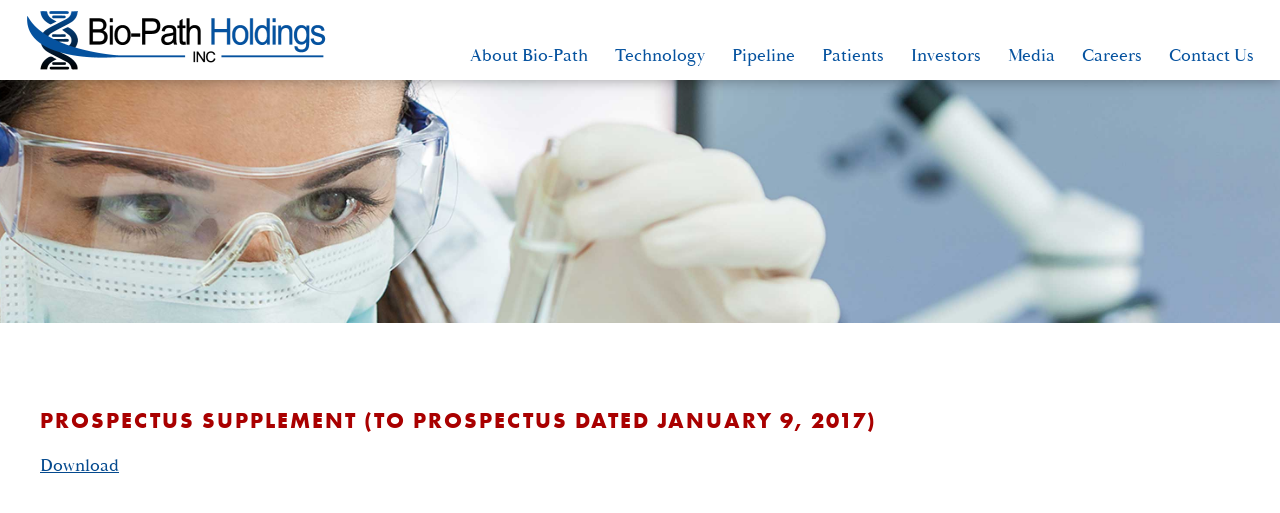

--- FILE ---
content_type: text/html; charset=UTF-8
request_url: https://www.biopathholdings.com/prospectus-supplement-to-prospectus-dated-january-9-2017/
body_size: 9525
content:
<!DOCTYPE html>
<!--[if IE 7]>
<html class="ie ie7" lang="en-US">
<![endif]-->
<!--[if IE 8]>
<html class="ie ie8" lang="en-US">
<![endif]-->
<!--[if !(IE 7) & !(IE 8)]><!-->
<html lang="en-US">
<!--<![endif]-->
<head>
	<!-- <script>
		(function (i, s, o, g, r, a, m) {
			i['GoogleAnalyticsObject'] = r; i[r] = i[r] || function () {
				(i[r].q = i[r].q || []).push(arguments)
			}, i[r].l = 1 * new Date(); a = s.createElement(o),
			m = s.getElementsByTagName(o)[0]; a.async = 1; a.src = g; m.parentNode.insertBefore(a, m)
		})(window, document, 'script', '//www.google-analytics.com/analytics.js', 'ga')

		ga('create', 'UA-111132267-1', 'enanta.com');
		ga('send', 'pageview');
	</script> -->
	<!-- <script> (function(ss,ex){ window.ldfdr=window.ldfdr||function(){(ldfdr._q=ldfdr._q||[]).push([].slice.call(arguments));}; (function(d,s){ fs=d.getElementsByTagName(s)[0]; function ce(src){ var cs=d.createElement(s); cs.src=src; cs.async=1; fs.parentNode.insertBefore(cs,fs); }; ce('https://sc.lfeeder.com/lftracker_v1_'+ss+(ex?'_'+ex:'')+'.js'); })(document,'script'); })('p1e024BLBj98GB6d'); </script> -->
	<!-- <script type="text/javascript" src=https://secure.kota3chat.com/js/187743.js></script>
	<noscript><img src=https://secure.kota3chat.com/187743.png style="display:none;" /></noscript> -->
	<meta charset="UTF-8">
	<meta name="viewport" content="width=device-width">
	<title>PROSPECTUS SUPPLEMENT (To Prospectus dated January 9, 2017) - BioPath Holdings</title>
	<link rel="profile" href="http://gmpg.org/xfn/11">
	<link rel="pingback" href="https://www.biopathholdings.com/xmlrpc.php">
	<!--[if lt IE 9]>
	<script src="https://www.biopathholdings.com/wp-content/themes/biopath/js/html5.js"></script>
	<![endif]-->
	<meta name='robots' content='index, follow, max-image-preview:large, max-snippet:-1, max-video-preview:-1' />
	<style>img:is([sizes="auto" i], [sizes^="auto," i]) { contain-intrinsic-size: 3000px 1500px }</style>
	
	<!-- This site is optimized with the Yoast SEO plugin v21.5 - https://yoast.com/wordpress/plugins/seo/ -->
	<link rel="canonical" href="https://www.biopathholdings.com/prospectus-supplement-to-prospectus-dated-january-9-2017/" />
	<meta property="og:locale" content="en_US" />
	<meta property="og:type" content="article" />
	<meta property="og:title" content="PROSPECTUS SUPPLEMENT (To Prospectus dated January 9, 2017) - BioPath Holdings" />
	<meta property="og:description" content="Download" />
	<meta property="og:url" content="https://www.biopathholdings.com/prospectus-supplement-to-prospectus-dated-january-9-2017/" />
	<meta property="og:site_name" content="BioPath Holdings" />
	<meta property="article:published_time" content="2019-01-17T03:38:30+00:00" />
	<meta name="author" content="sec upload" />
	<meta name="twitter:card" content="summary_large_image" />
	<meta name="twitter:label1" content="Written by" />
	<meta name="twitter:data1" content="sec upload" />
	<script type="application/ld+json" class="yoast-schema-graph">{"@context":"https://schema.org","@graph":[{"@type":"WebPage","@id":"https://www.biopathholdings.com/prospectus-supplement-to-prospectus-dated-january-9-2017/","url":"https://www.biopathholdings.com/prospectus-supplement-to-prospectus-dated-january-9-2017/","name":"PROSPECTUS SUPPLEMENT (To Prospectus dated January 9, 2017) - BioPath Holdings","isPartOf":{"@id":"https://www.biopathholdings.com/#website"},"datePublished":"2019-01-17T03:38:30+00:00","dateModified":"2019-01-17T03:38:30+00:00","author":{"@id":"https://www.biopathholdings.com/#/schema/person/d2e8a21cb6a8676de15369071d4cb036"},"breadcrumb":{"@id":"https://www.biopathholdings.com/prospectus-supplement-to-prospectus-dated-january-9-2017/#breadcrumb"},"inLanguage":"en-US","potentialAction":[{"@type":"ReadAction","target":["https://www.biopathholdings.com/prospectus-supplement-to-prospectus-dated-january-9-2017/"]}]},{"@type":"BreadcrumbList","@id":"https://www.biopathholdings.com/prospectus-supplement-to-prospectus-dated-january-9-2017/#breadcrumb","itemListElement":[{"@type":"ListItem","position":1,"name":"Home","item":"https://www.biopathholdings.com/"},{"@type":"ListItem","position":2,"name":"PROSPECTUS SUPPLEMENT (To Prospectus dated January 9, 2017)"}]},{"@type":"WebSite","@id":"https://www.biopathholdings.com/#website","url":"https://www.biopathholdings.com/","name":"BioPath Holdings","description":"A New Path in DNA-Powered Medicine","potentialAction":[{"@type":"SearchAction","target":{"@type":"EntryPoint","urlTemplate":"https://www.biopathholdings.com/?s={search_term_string}"},"query-input":"required name=search_term_string"}],"inLanguage":"en-US"},{"@type":"Person","@id":"https://www.biopathholdings.com/#/schema/person/d2e8a21cb6a8676de15369071d4cb036","name":"sec upload","image":{"@type":"ImageObject","inLanguage":"en-US","@id":"https://www.biopathholdings.com/#/schema/person/image/","url":"https://secure.gravatar.com/avatar/?s=96&d=mm&r=g","contentUrl":"https://secure.gravatar.com/avatar/?s=96&d=mm&r=g","caption":"sec upload"},"url":"https://www.biopathholdings.com/author/sec-upload/"}]}</script>
	<!-- / Yoast SEO plugin. -->


<link rel='dns-prefetch' href='//use.typekit.net' />
<link rel="alternate" type="application/rss+xml" title="BioPath Holdings &raquo; Feed" href="https://www.biopathholdings.com/feed/" />
<link rel="alternate" type="application/rss+xml" title="BioPath Holdings &raquo; Comments Feed" href="https://www.biopathholdings.com/comments/feed/" />
<link rel="alternate" type="application/rss+xml" title="BioPath Holdings &raquo; PROSPECTUS SUPPLEMENT (To Prospectus dated January 9, 2017) Comments Feed" href="https://www.biopathholdings.com/prospectus-supplement-to-prospectus-dated-january-9-2017/feed/" />
<script type="text/javascript">
/* <![CDATA[ */
window._wpemojiSettings = {"baseUrl":"https:\/\/s.w.org\/images\/core\/emoji\/16.0.1\/72x72\/","ext":".png","svgUrl":"https:\/\/s.w.org\/images\/core\/emoji\/16.0.1\/svg\/","svgExt":".svg","source":{"concatemoji":"https:\/\/www.biopathholdings.com\/wp-includes\/js\/wp-emoji-release.min.js?ver=6.8.3"}};
/*! This file is auto-generated */
!function(s,n){var o,i,e;function c(e){try{var t={supportTests:e,timestamp:(new Date).valueOf()};sessionStorage.setItem(o,JSON.stringify(t))}catch(e){}}function p(e,t,n){e.clearRect(0,0,e.canvas.width,e.canvas.height),e.fillText(t,0,0);var t=new Uint32Array(e.getImageData(0,0,e.canvas.width,e.canvas.height).data),a=(e.clearRect(0,0,e.canvas.width,e.canvas.height),e.fillText(n,0,0),new Uint32Array(e.getImageData(0,0,e.canvas.width,e.canvas.height).data));return t.every(function(e,t){return e===a[t]})}function u(e,t){e.clearRect(0,0,e.canvas.width,e.canvas.height),e.fillText(t,0,0);for(var n=e.getImageData(16,16,1,1),a=0;a<n.data.length;a++)if(0!==n.data[a])return!1;return!0}function f(e,t,n,a){switch(t){case"flag":return n(e,"\ud83c\udff3\ufe0f\u200d\u26a7\ufe0f","\ud83c\udff3\ufe0f\u200b\u26a7\ufe0f")?!1:!n(e,"\ud83c\udde8\ud83c\uddf6","\ud83c\udde8\u200b\ud83c\uddf6")&&!n(e,"\ud83c\udff4\udb40\udc67\udb40\udc62\udb40\udc65\udb40\udc6e\udb40\udc67\udb40\udc7f","\ud83c\udff4\u200b\udb40\udc67\u200b\udb40\udc62\u200b\udb40\udc65\u200b\udb40\udc6e\u200b\udb40\udc67\u200b\udb40\udc7f");case"emoji":return!a(e,"\ud83e\udedf")}return!1}function g(e,t,n,a){var r="undefined"!=typeof WorkerGlobalScope&&self instanceof WorkerGlobalScope?new OffscreenCanvas(300,150):s.createElement("canvas"),o=r.getContext("2d",{willReadFrequently:!0}),i=(o.textBaseline="top",o.font="600 32px Arial",{});return e.forEach(function(e){i[e]=t(o,e,n,a)}),i}function t(e){var t=s.createElement("script");t.src=e,t.defer=!0,s.head.appendChild(t)}"undefined"!=typeof Promise&&(o="wpEmojiSettingsSupports",i=["flag","emoji"],n.supports={everything:!0,everythingExceptFlag:!0},e=new Promise(function(e){s.addEventListener("DOMContentLoaded",e,{once:!0})}),new Promise(function(t){var n=function(){try{var e=JSON.parse(sessionStorage.getItem(o));if("object"==typeof e&&"number"==typeof e.timestamp&&(new Date).valueOf()<e.timestamp+604800&&"object"==typeof e.supportTests)return e.supportTests}catch(e){}return null}();if(!n){if("undefined"!=typeof Worker&&"undefined"!=typeof OffscreenCanvas&&"undefined"!=typeof URL&&URL.createObjectURL&&"undefined"!=typeof Blob)try{var e="postMessage("+g.toString()+"("+[JSON.stringify(i),f.toString(),p.toString(),u.toString()].join(",")+"));",a=new Blob([e],{type:"text/javascript"}),r=new Worker(URL.createObjectURL(a),{name:"wpTestEmojiSupports"});return void(r.onmessage=function(e){c(n=e.data),r.terminate(),t(n)})}catch(e){}c(n=g(i,f,p,u))}t(n)}).then(function(e){for(var t in e)n.supports[t]=e[t],n.supports.everything=n.supports.everything&&n.supports[t],"flag"!==t&&(n.supports.everythingExceptFlag=n.supports.everythingExceptFlag&&n.supports[t]);n.supports.everythingExceptFlag=n.supports.everythingExceptFlag&&!n.supports.flag,n.DOMReady=!1,n.readyCallback=function(){n.DOMReady=!0}}).then(function(){return e}).then(function(){var e;n.supports.everything||(n.readyCallback(),(e=n.source||{}).concatemoji?t(e.concatemoji):e.wpemoji&&e.twemoji&&(t(e.twemoji),t(e.wpemoji)))}))}((window,document),window._wpemojiSettings);
/* ]]> */
</script>
<style id='wp-emoji-styles-inline-css' type='text/css'>

	img.wp-smiley, img.emoji {
		display: inline !important;
		border: none !important;
		box-shadow: none !important;
		height: 1em !important;
		width: 1em !important;
		margin: 0 0.07em !important;
		vertical-align: -0.1em !important;
		background: none !important;
		padding: 0 !important;
	}
</style>
<link rel='stylesheet' id='wp-block-library-css' href='https://www.biopathholdings.com/wp-includes/css/dist/block-library/style.min.css?ver=6.8.3' type='text/css' media='all' />
<style id='classic-theme-styles-inline-css' type='text/css'>
/*! This file is auto-generated */
.wp-block-button__link{color:#fff;background-color:#32373c;border-radius:9999px;box-shadow:none;text-decoration:none;padding:calc(.667em + 2px) calc(1.333em + 2px);font-size:1.125em}.wp-block-file__button{background:#32373c;color:#fff;text-decoration:none}
</style>
<style id='global-styles-inline-css' type='text/css'>
:root{--wp--preset--aspect-ratio--square: 1;--wp--preset--aspect-ratio--4-3: 4/3;--wp--preset--aspect-ratio--3-4: 3/4;--wp--preset--aspect-ratio--3-2: 3/2;--wp--preset--aspect-ratio--2-3: 2/3;--wp--preset--aspect-ratio--16-9: 16/9;--wp--preset--aspect-ratio--9-16: 9/16;--wp--preset--color--black: #000000;--wp--preset--color--cyan-bluish-gray: #abb8c3;--wp--preset--color--white: #ffffff;--wp--preset--color--pale-pink: #f78da7;--wp--preset--color--vivid-red: #cf2e2e;--wp--preset--color--luminous-vivid-orange: #ff6900;--wp--preset--color--luminous-vivid-amber: #fcb900;--wp--preset--color--light-green-cyan: #7bdcb5;--wp--preset--color--vivid-green-cyan: #00d084;--wp--preset--color--pale-cyan-blue: #8ed1fc;--wp--preset--color--vivid-cyan-blue: #0693e3;--wp--preset--color--vivid-purple: #9b51e0;--wp--preset--gradient--vivid-cyan-blue-to-vivid-purple: linear-gradient(135deg,rgba(6,147,227,1) 0%,rgb(155,81,224) 100%);--wp--preset--gradient--light-green-cyan-to-vivid-green-cyan: linear-gradient(135deg,rgb(122,220,180) 0%,rgb(0,208,130) 100%);--wp--preset--gradient--luminous-vivid-amber-to-luminous-vivid-orange: linear-gradient(135deg,rgba(252,185,0,1) 0%,rgba(255,105,0,1) 100%);--wp--preset--gradient--luminous-vivid-orange-to-vivid-red: linear-gradient(135deg,rgba(255,105,0,1) 0%,rgb(207,46,46) 100%);--wp--preset--gradient--very-light-gray-to-cyan-bluish-gray: linear-gradient(135deg,rgb(238,238,238) 0%,rgb(169,184,195) 100%);--wp--preset--gradient--cool-to-warm-spectrum: linear-gradient(135deg,rgb(74,234,220) 0%,rgb(151,120,209) 20%,rgb(207,42,186) 40%,rgb(238,44,130) 60%,rgb(251,105,98) 80%,rgb(254,248,76) 100%);--wp--preset--gradient--blush-light-purple: linear-gradient(135deg,rgb(255,206,236) 0%,rgb(152,150,240) 100%);--wp--preset--gradient--blush-bordeaux: linear-gradient(135deg,rgb(254,205,165) 0%,rgb(254,45,45) 50%,rgb(107,0,62) 100%);--wp--preset--gradient--luminous-dusk: linear-gradient(135deg,rgb(255,203,112) 0%,rgb(199,81,192) 50%,rgb(65,88,208) 100%);--wp--preset--gradient--pale-ocean: linear-gradient(135deg,rgb(255,245,203) 0%,rgb(182,227,212) 50%,rgb(51,167,181) 100%);--wp--preset--gradient--electric-grass: linear-gradient(135deg,rgb(202,248,128) 0%,rgb(113,206,126) 100%);--wp--preset--gradient--midnight: linear-gradient(135deg,rgb(2,3,129) 0%,rgb(40,116,252) 100%);--wp--preset--font-size--small: 13px;--wp--preset--font-size--medium: 20px;--wp--preset--font-size--large: 36px;--wp--preset--font-size--x-large: 42px;--wp--preset--spacing--20: 0.44rem;--wp--preset--spacing--30: 0.67rem;--wp--preset--spacing--40: 1rem;--wp--preset--spacing--50: 1.5rem;--wp--preset--spacing--60: 2.25rem;--wp--preset--spacing--70: 3.38rem;--wp--preset--spacing--80: 5.06rem;--wp--preset--shadow--natural: 6px 6px 9px rgba(0, 0, 0, 0.2);--wp--preset--shadow--deep: 12px 12px 50px rgba(0, 0, 0, 0.4);--wp--preset--shadow--sharp: 6px 6px 0px rgba(0, 0, 0, 0.2);--wp--preset--shadow--outlined: 6px 6px 0px -3px rgba(255, 255, 255, 1), 6px 6px rgba(0, 0, 0, 1);--wp--preset--shadow--crisp: 6px 6px 0px rgba(0, 0, 0, 1);}:where(.is-layout-flex){gap: 0.5em;}:where(.is-layout-grid){gap: 0.5em;}body .is-layout-flex{display: flex;}.is-layout-flex{flex-wrap: wrap;align-items: center;}.is-layout-flex > :is(*, div){margin: 0;}body .is-layout-grid{display: grid;}.is-layout-grid > :is(*, div){margin: 0;}:where(.wp-block-columns.is-layout-flex){gap: 2em;}:where(.wp-block-columns.is-layout-grid){gap: 2em;}:where(.wp-block-post-template.is-layout-flex){gap: 1.25em;}:where(.wp-block-post-template.is-layout-grid){gap: 1.25em;}.has-black-color{color: var(--wp--preset--color--black) !important;}.has-cyan-bluish-gray-color{color: var(--wp--preset--color--cyan-bluish-gray) !important;}.has-white-color{color: var(--wp--preset--color--white) !important;}.has-pale-pink-color{color: var(--wp--preset--color--pale-pink) !important;}.has-vivid-red-color{color: var(--wp--preset--color--vivid-red) !important;}.has-luminous-vivid-orange-color{color: var(--wp--preset--color--luminous-vivid-orange) !important;}.has-luminous-vivid-amber-color{color: var(--wp--preset--color--luminous-vivid-amber) !important;}.has-light-green-cyan-color{color: var(--wp--preset--color--light-green-cyan) !important;}.has-vivid-green-cyan-color{color: var(--wp--preset--color--vivid-green-cyan) !important;}.has-pale-cyan-blue-color{color: var(--wp--preset--color--pale-cyan-blue) !important;}.has-vivid-cyan-blue-color{color: var(--wp--preset--color--vivid-cyan-blue) !important;}.has-vivid-purple-color{color: var(--wp--preset--color--vivid-purple) !important;}.has-black-background-color{background-color: var(--wp--preset--color--black) !important;}.has-cyan-bluish-gray-background-color{background-color: var(--wp--preset--color--cyan-bluish-gray) !important;}.has-white-background-color{background-color: var(--wp--preset--color--white) !important;}.has-pale-pink-background-color{background-color: var(--wp--preset--color--pale-pink) !important;}.has-vivid-red-background-color{background-color: var(--wp--preset--color--vivid-red) !important;}.has-luminous-vivid-orange-background-color{background-color: var(--wp--preset--color--luminous-vivid-orange) !important;}.has-luminous-vivid-amber-background-color{background-color: var(--wp--preset--color--luminous-vivid-amber) !important;}.has-light-green-cyan-background-color{background-color: var(--wp--preset--color--light-green-cyan) !important;}.has-vivid-green-cyan-background-color{background-color: var(--wp--preset--color--vivid-green-cyan) !important;}.has-pale-cyan-blue-background-color{background-color: var(--wp--preset--color--pale-cyan-blue) !important;}.has-vivid-cyan-blue-background-color{background-color: var(--wp--preset--color--vivid-cyan-blue) !important;}.has-vivid-purple-background-color{background-color: var(--wp--preset--color--vivid-purple) !important;}.has-black-border-color{border-color: var(--wp--preset--color--black) !important;}.has-cyan-bluish-gray-border-color{border-color: var(--wp--preset--color--cyan-bluish-gray) !important;}.has-white-border-color{border-color: var(--wp--preset--color--white) !important;}.has-pale-pink-border-color{border-color: var(--wp--preset--color--pale-pink) !important;}.has-vivid-red-border-color{border-color: var(--wp--preset--color--vivid-red) !important;}.has-luminous-vivid-orange-border-color{border-color: var(--wp--preset--color--luminous-vivid-orange) !important;}.has-luminous-vivid-amber-border-color{border-color: var(--wp--preset--color--luminous-vivid-amber) !important;}.has-light-green-cyan-border-color{border-color: var(--wp--preset--color--light-green-cyan) !important;}.has-vivid-green-cyan-border-color{border-color: var(--wp--preset--color--vivid-green-cyan) !important;}.has-pale-cyan-blue-border-color{border-color: var(--wp--preset--color--pale-cyan-blue) !important;}.has-vivid-cyan-blue-border-color{border-color: var(--wp--preset--color--vivid-cyan-blue) !important;}.has-vivid-purple-border-color{border-color: var(--wp--preset--color--vivid-purple) !important;}.has-vivid-cyan-blue-to-vivid-purple-gradient-background{background: var(--wp--preset--gradient--vivid-cyan-blue-to-vivid-purple) !important;}.has-light-green-cyan-to-vivid-green-cyan-gradient-background{background: var(--wp--preset--gradient--light-green-cyan-to-vivid-green-cyan) !important;}.has-luminous-vivid-amber-to-luminous-vivid-orange-gradient-background{background: var(--wp--preset--gradient--luminous-vivid-amber-to-luminous-vivid-orange) !important;}.has-luminous-vivid-orange-to-vivid-red-gradient-background{background: var(--wp--preset--gradient--luminous-vivid-orange-to-vivid-red) !important;}.has-very-light-gray-to-cyan-bluish-gray-gradient-background{background: var(--wp--preset--gradient--very-light-gray-to-cyan-bluish-gray) !important;}.has-cool-to-warm-spectrum-gradient-background{background: var(--wp--preset--gradient--cool-to-warm-spectrum) !important;}.has-blush-light-purple-gradient-background{background: var(--wp--preset--gradient--blush-light-purple) !important;}.has-blush-bordeaux-gradient-background{background: var(--wp--preset--gradient--blush-bordeaux) !important;}.has-luminous-dusk-gradient-background{background: var(--wp--preset--gradient--luminous-dusk) !important;}.has-pale-ocean-gradient-background{background: var(--wp--preset--gradient--pale-ocean) !important;}.has-electric-grass-gradient-background{background: var(--wp--preset--gradient--electric-grass) !important;}.has-midnight-gradient-background{background: var(--wp--preset--gradient--midnight) !important;}.has-small-font-size{font-size: var(--wp--preset--font-size--small) !important;}.has-medium-font-size{font-size: var(--wp--preset--font-size--medium) !important;}.has-large-font-size{font-size: var(--wp--preset--font-size--large) !important;}.has-x-large-font-size{font-size: var(--wp--preset--font-size--x-large) !important;}
:where(.wp-block-post-template.is-layout-flex){gap: 1.25em;}:where(.wp-block-post-template.is-layout-grid){gap: 1.25em;}
:where(.wp-block-columns.is-layout-flex){gap: 2em;}:where(.wp-block-columns.is-layout-grid){gap: 2em;}
:root :where(.wp-block-pullquote){font-size: 1.5em;line-height: 1.6;}
</style>
<link rel='stylesheet' id='hamburger.css-css' href='https://www.biopathholdings.com/wp-content/plugins/wp-responsive-menu/assets/css/wpr-hamburger.css?ver=3.1.8' type='text/css' media='all' />
<link rel='stylesheet' id='wprmenu.css-css' href='https://www.biopathholdings.com/wp-content/plugins/wp-responsive-menu/assets/css/wprmenu.css?ver=3.1.8' type='text/css' media='all' />
<style id='wprmenu.css-inline-css' type='text/css'>
@media only screen and ( max-width: 1023px ) {html body div.wprm-wrapper {overflow: scroll;}#wprmenu_bar {background-image: url();background-size: cover ;background-repeat: repeat;}#wprmenu_bar {background-color: #ffffff;}html body div#mg-wprm-wrap .wpr_submit .icon.icon-search {color: #ffffff;}#wprmenu_bar .menu_title,#wprmenu_bar .wprmenu_icon_menu,#wprmenu_bar .menu_title a {color: #04498e;}#wprmenu_bar .menu_title a {font-size: 20px;font-weight: normal;}#mg-wprm-wrap li.menu-item a {font-size: 15px;text-transform: capitalize;font-weight: normal;}#mg-wprm-wrap li.menu-item-has-children ul.sub-menu a {font-size: 15px;text-transform: capitalize;font-weight: normal;}#mg-wprm-wrap li.current-menu-item > a {background: #ffffff;}#mg-wprm-wrap li.current-menu-item > a,#mg-wprm-wrap li.current-menu-item span.wprmenu_icon{color: #04498e !important;}#mg-wprm-wrap {background-color: #ffffff;}.cbp-spmenu-push-toright,.cbp-spmenu-push-toright .mm-slideout {left: 100% ;}.cbp-spmenu-push-toleft {left: -100% ;}#mg-wprm-wrap.cbp-spmenu-right,#mg-wprm-wrap.cbp-spmenu-left,#mg-wprm-wrap.cbp-spmenu-right.custom,#mg-wprm-wrap.cbp-spmenu-left.custom,.cbp-spmenu-vertical {width: 100%;max-width: 400px;}#mg-wprm-wrap ul#wprmenu_menu_ul li.menu-item a,div#mg-wprm-wrap ul li span.wprmenu_icon {color: #04498e;}#mg-wprm-wrap ul#wprmenu_menu_ul li.menu-item:valid ~ a{color: #04498e;}#mg-wprm-wrap ul#wprmenu_menu_ul li.menu-item a:hover {background: #ffffff;color: #04498e !important;}div#mg-wprm-wrap ul>li:hover>span.wprmenu_icon {color: #04498e !important;}.wprmenu_bar .hamburger-inner,.wprmenu_bar .hamburger-inner::before,.wprmenu_bar .hamburger-inner::after {background: #04498e;}.wprmenu_bar .hamburger:hover .hamburger-inner,.wprmenu_bar .hamburger:hover .hamburger-inner::before,.wprmenu_bar .hamburger:hover .hamburger-inner::after {background: #04498e;}#wprmenu_menu.left {width:100%;left: -100%;right: auto;}#wprmenu_menu.right {width:100%;right: -100%;left: auto;}.wprmenu_bar .hamburger {float: right;}.wprmenu_bar #custom_menu_icon.hamburger {top: px;right: 0px;float: right;background-color: #cccccc;}html body div#wprmenu_bar {padding-top: 21px;padding-bottom: 21px;}.wprmenu_bar div.wpr_search form {top: 51px;}html body div#wprmenu_bar {height : 69px;}#mg-wprm-wrap.cbp-spmenu-left,#mg-wprm-wrap.cbp-spmenu-right,#mg-widgetmenu-wrap.cbp-spmenu-widget-left,#mg-widgetmenu-wrap.cbp-spmenu-widget-right {top: 69px !important;}#masthead{ display: none !important; }.wpr_custom_menu #custom_menu_icon {display: block;}html { padding-top: 42px !important; }#wprmenu_bar,#mg-wprm-wrap { display: block; }div#wpadminbar { position: fixed; }}
</style>
<link rel='stylesheet' id='wpr_icons-css' href='https://www.biopathholdings.com/wp-content/plugins/wp-responsive-menu/inc/assets/icons/wpr-icons.css?ver=3.1.8' type='text/css' media='all' />
<link rel='stylesheet' id='genericons-css' href='https://www.biopathholdings.com/wp-content/themes/biopath/genericons/genericons.css?ver=3.0.3' type='text/css' media='all' />
<link rel='stylesheet' id='twentyfourteen-style-css' href='https://www.biopathholdings.com/wp-content/themes/biopath/style.css?ver=6.8.3' type='text/css' media='all' />
<!--[if lt IE 9]>
<link rel='stylesheet' id='twentyfourteen-ie-css' href='https://www.biopathholdings.com/wp-content/themes/biopath/css/ie.css?ver=20131205' type='text/css' media='all' />
<![endif]-->
<link rel='stylesheet' id='myStyleSheets-css' href='https://www.biopathholdings.com/wp-content/plugins/simple-pipeline/pipe_style.css?d=2018&#038;ver=6.8.3' type='text/css' media='all' />
<script type="text/javascript" src="https://www.biopathholdings.com/wp-includes/js/jquery/jquery.min.js?ver=3.7.1" id="jquery-core-js"></script>
<script type="text/javascript" src="https://www.biopathholdings.com/wp-includes/js/jquery/jquery-migrate.min.js?ver=3.4.1" id="jquery-migrate-js"></script>
<script type="text/javascript" src="https://www.biopathholdings.com/wp-content/plugins/wp-responsive-menu/assets/js/modernizr.custom.js?ver=3.1.8" id="modernizr-js"></script>
<script type="text/javascript" src="https://www.biopathholdings.com/wp-content/plugins/wp-responsive-menu/assets/js/touchSwipe.js?ver=3.1.8" id="touchSwipe-js"></script>
<script type="text/javascript" id="wprmenu.js-js-extra">
/* <![CDATA[ */
var wprmenu = {"zooming":"","from_width":"1023","push_width":"400","menu_width":"100","parent_click":"","swipe":"","enable_overlay":""};
/* ]]> */
</script>
<script type="text/javascript" src="https://www.biopathholdings.com/wp-content/plugins/wp-responsive-menu/assets/js/wprmenu.js?ver=3.1.8" id="wprmenu.js-js"></script>
<script type="text/javascript" src="//use.typekit.net/poo0bxd.js?ver=1.0.0" id="typekit-js"></script>
<script type="text/javascript" src="https://www.biopathholdings.com/wp-content/plugins/simple-pipeline/simple-pipeline.js?ver=6.8.3" id="my_script-js"></script>
<link rel="https://api.w.org/" href="https://www.biopathholdings.com/wp-json/" /><link rel="alternate" title="JSON" type="application/json" href="https://www.biopathholdings.com/wp-json/wp/v2/posts/3645" /><link rel="EditURI" type="application/rsd+xml" title="RSD" href="https://www.biopathholdings.com/xmlrpc.php?rsd" />
<link rel='shortlink' href='https://www.biopathholdings.com/?p=3645' />
<link rel="alternate" title="oEmbed (JSON)" type="application/json+oembed" href="https://www.biopathholdings.com/wp-json/oembed/1.0/embed?url=https%3A%2F%2Fwww.biopathholdings.com%2Fprospectus-supplement-to-prospectus-dated-january-9-2017%2F" />
<link rel="alternate" title="oEmbed (XML)" type="text/xml+oembed" href="https://www.biopathholdings.com/wp-json/oembed/1.0/embed?url=https%3A%2F%2Fwww.biopathholdings.com%2Fprospectus-supplement-to-prospectus-dated-january-9-2017%2F&#038;format=xml" />
<script type="text/javascript">try{Typekit.load();}catch(e){}</script>	<link rel="apple-touch-icon" sizes="180x180" href="/apple-touch-icon.png">
	<link rel="icon" type="image/png" sizes="32x32" href="/favicon-32x32.png">
	<link rel="icon" type="image/png" sizes="16x16" href="/favicon-16x16.png">
	<link rel="manifest" href="/site.webmanifest">
	<meta name="google-site-verification" content="xdhaoeU6Vv4jOCWZ3kIPfQCcv2wX8yAK8Pn1vi7dGyE" />
</head>

<body class="wp-singular post-template-default single single-post postid-3645 single-format-standard wp-theme-biopath group-blog singular">
<div id="page">
	<header id="masthead" class="site-header" role="banner">
		<div class="safezoneA">
			<div class="header-main">
				<a href="https://www.biopathholdings.com/" rel="home"><img class="home-logo" src="/wp-content/uploads/2021/09/BPTHlogo.png" alt="Bio-Path Holdings" /></a>
				<nav id="primary-navigation" class="site-navigation primary-navigation" role="navigation">
					<div class="menu-main-nav-container"><ul id="menu-main-nav" class="nav-menu"><li id="menu-item-43" class="menu-item menu-item-type-post_type menu-item-object-page menu-item-has-children menu-item-43"><a href="https://www.biopathholdings.com/about/">About Bio-Path</a>
<ul class="sub-menu">
	<li id="menu-item-48" class="menu-item menu-item-type-post_type menu-item-object-page menu-item-48"><a href="https://www.biopathholdings.com/about/">Overview</a></li>
	<li id="menu-item-45" class="menu-item menu-item-type-post_type menu-item-object-page menu-item-45"><a href="https://www.biopathholdings.com/about/leadership/">Leadership</a></li>
	<li id="menu-item-44" class="menu-item menu-item-type-post_type menu-item-object-page menu-item-44"><a href="https://www.biopathholdings.com/about/board-of-directors/">Board of Directors</a></li>
	<li id="menu-item-47" class="menu-item menu-item-type-post_type menu-item-object-page menu-item-47"><a href="https://www.biopathholdings.com/about/scientific-advisory-board/">Scientific Advisory Board</a></li>
	<li id="menu-item-46" class="menu-item menu-item-type-post_type menu-item-object-page menu-item-46"><a href="https://www.biopathholdings.com/about/partnering-opportunities/">Partnering Opportunities</a></li>
</ul>
</li>
<li id="menu-item-42" class="menu-item menu-item-type-post_type menu-item-object-page menu-item-42"><a href="https://www.biopathholdings.com/technology/">Technology</a></li>
<li id="menu-item-37" class="menu-item menu-item-type-post_type menu-item-object-page menu-item-has-children menu-item-37"><a href="https://www.biopathholdings.com/pipeline/">Pipeline</a>
<ul class="sub-menu">
	<li id="menu-item-41" class="menu-item menu-item-type-post_type menu-item-object-page menu-item-41"><a href="https://www.biopathholdings.com/pipeline/">Pipeline</a></li>
	<li id="menu-item-40" class="menu-item menu-item-type-post_type menu-item-object-page menu-item-40"><a href="https://www.biopathholdings.com/pipeline/prexigebersen/">Prexigebersen</a></li>
	<li id="menu-item-4387" class="menu-item menu-item-type-post_type menu-item-object-page menu-item-4387"><a href="https://www.biopathholdings.com/pipeline/bp1001-a/">BP1001-A</a></li>
	<li id="menu-item-39" class="menu-item menu-item-type-post_type menu-item-object-page menu-item-39"><a href="https://www.biopathholdings.com/pipeline/bp1002/">BP1002</a></li>
	<li id="menu-item-38" class="menu-item menu-item-type-post_type menu-item-object-page menu-item-38"><a href="https://www.biopathholdings.com/pipeline/bp1003/">BP1003</a></li>
</ul>
</li>
<li id="menu-item-35" class="menu-item menu-item-type-post_type menu-item-object-page menu-item-35"><a href="https://www.biopathholdings.com/patients/">Patients</a></li>
<li id="menu-item-36" class="menu-item menu-item-type-post_type menu-item-object-page menu-item-has-children menu-item-36"><a href="https://www.biopathholdings.com/investors/">Investors</a>
<ul class="sub-menu">
	<li id="menu-item-4335" class="menu-item menu-item-type-post_type menu-item-object-page menu-item-4335"><a href="https://www.biopathholdings.com/investors/">Overview</a></li>
	<li id="menu-item-4337" class="menu-item menu-item-type-post_type menu-item-object-page menu-item-4337"><a href="https://www.biopathholdings.com/investors/sec-filings/">SEC Filings</a></li>
	<li id="menu-item-4336" class="menu-item menu-item-type-post_type menu-item-object-page menu-item-4336"><a href="https://www.biopathholdings.com/investors/corporate-governance/">Corporate Governance</a></li>
</ul>
</li>
<li id="menu-item-30" class="menu-item menu-item-type-post_type menu-item-object-page menu-item-has-children menu-item-30"><a href="https://www.biopathholdings.com/media/">Media</a>
<ul class="sub-menu">
	<li id="menu-item-33" class="menu-item menu-item-type-post_type menu-item-object-page menu-item-33"><a href="https://www.biopathholdings.com/media/">Press Releases</a></li>
	<li id="menu-item-32" class="menu-item menu-item-type-post_type menu-item-object-page menu-item-32"><a href="https://www.biopathholdings.com/media/events/">Events</a></li>
	<li id="menu-item-31" class="menu-item menu-item-type-post_type menu-item-object-page menu-item-31"><a href="https://www.biopathholdings.com/media/presentations-publications/">Presentations &#038; Publications</a></li>
</ul>
</li>
<li id="menu-item-29" class="menu-item menu-item-type-post_type menu-item-object-page menu-item-29"><a href="https://www.biopathholdings.com/careers/">Careers</a></li>
<li id="menu-item-28" class="menu-item menu-item-type-post_type menu-item-object-page menu-item-28"><a href="https://www.biopathholdings.com/contact-us/">Contact Us</a></li>
</ul></div>				</nav>
			</div>
		</div>
	</header><!-- #masthead -->

	<div id="main" class="site-main">
 <div id="main-content" class="main-content">
	 <div id="featured_cont">
	 	<div id='featured_image' style='background-image:url(https://www.biopathholdings.com/wp-content/uploads/2021/09/careers-header.jpg);'></div><!-- #featured_image -->	 </div><!-- #featured_cont -->

		<div id="primary" class="content-area safezoneB">
			<div id="content" class="site-content" role="main">
				
<article id="post-3645" class="post-3645 post type-post status-publish format-standard hentry category-sec">
	<header class="sentry-header">
				<!-- <div class="entry-meta">
			<span class="cat-links"><a href="https://www.biopathholdings.com/category/sec/" rel="category tag">SEC</a></span>
		</div> -->
		<h1 class="sentry-title">PROSPECTUS SUPPLEMENT (To Prospectus dated January 9, 2017)</h1>
		<div class="entry-meta">
					</div><!-- .entry-meta -->
	</header><!-- .entry-header -->

		<div class="entry-content">
		<p><a href="http://dnabilize.com/wp-content/uploads/2019/01/BPTH_424B5_20190116.pdf">Download</a></p>
	</div><!-- .entry-content -->
	</article><!-- #post-## -->

<!-- You can start editing here. -->


			<!-- If comments are open, but there are no comments. -->

	
	<div id="respond" class="comment-respond">
		<h3 id="reply-title" class="comment-reply-title">Leave a Reply <small><a rel="nofollow" id="cancel-comment-reply-link" href="/prospectus-supplement-to-prospectus-dated-january-9-2017/#respond" style="display:none;">Cancel reply</a></small></h3><form action="https://www.biopathholdings.com/wp-comments-post.php?wpe-comment-post=biopath" method="post" id="commentform" class="comment-form"><p class="comment-notes"><span id="email-notes">Your email address will not be published.</span> <span class="required-field-message">Required fields are marked <span class="required">*</span></span></p><p class="comment-form-comment"><label for="comment">Comment <span class="required">*</span></label> <textarea id="comment" name="comment" cols="45" rows="8" maxlength="65525" required></textarea></p><p class="comment-form-author"><label for="author">Name <span class="required">*</span></label> <input id="author" name="author" type="text" value="" size="30" maxlength="245" autocomplete="name" required /></p>
<p class="comment-form-email"><label for="email">Email <span class="required">*</span></label> <input id="email" name="email" type="email" value="" size="30" maxlength="100" aria-describedby="email-notes" autocomplete="email" required /></p>
<p class="comment-form-url"><label for="url">Website</label> <input id="url" name="url" type="url" value="" size="30" maxlength="200" autocomplete="url" /></p>
<p class="comment-form-cookies-consent"><input id="wp-comment-cookies-consent" name="wp-comment-cookies-consent" type="checkbox" value="yes" /> <label for="wp-comment-cookies-consent">Save my name, email, and website in this browser for the next time I comment.</label></p>
<p class="form-submit"><input name="submit" type="submit" id="submit" class="submit" value="Post Comment" /> <input type='hidden' name='comment_post_ID' value='3645' id='comment_post_ID' />
<input type='hidden' name='comment_parent' id='comment_parent' value='0' />
</p><p style="display: none !important;"><label>&#916;<textarea name="ak_hp_textarea" cols="45" rows="8" maxlength="100"></textarea></label><input type="hidden" id="ak_js_1" name="ak_js" value="111"/><script>document.getElementById( "ak_js_1" ).setAttribute( "value", ( new Date() ).getTime() );</script></p></form>	</div><!-- #respond -->
				</div><!-- #content -->
		</div><!-- #primary -->
</div><!-- #main-content -->

		</div><!-- #main -->

		<footer class="site-footer" role="contentinfo">
			<div class="site-info safezoneA">
				<div class="site-identity">
					<p><img src="/wp-content/uploads/2021/09/BPTHlogo-wht.png" width="300" height="auto" alt="Bio-Path Holdings" /></p>
		      <p> All Rights Reserved<!-- | <a href="/terms-and-conditions/">Terms and Conditions</a> | <a href="/privacy-policy/">Privacy Policy</a> --></p>
				</div>
				<div class="site-contact">
					<div class="wp-block-columns">
						<div class="wp-block-column">
							<div class="wp-block-columns">
								<div class="wp-block-column">
									<p>Office:</p>
								</div>
								<div class="wp-block-column">
									<p>4710 Bellaire Blvd, Suite 210<br>
									Bellaire, TX 77401</p>
									<p>T: (832) 742-1357</p>
								</div>
							</div>
						</div>

						<div class="wp-block-column">
							<div class="wp-block-columns">
								<div class="wp-block-column">
									<p>R&amp;D:</p>
								</div>
								<div class="wp-block-column">
									<p>5455 Dashwood Street, Suite 300<br>
									Bellaire, TX 77401</p>
									<p>T: (832) 742-1357  </p>
								</div>
								</div>
							</div>
						</div>
				</div>

			</div><!-- .site-info -->
		</div>
		</footer><!-- #colophon -->
	</div><!-- #page -->

	<script type="speculationrules">
{"prefetch":[{"source":"document","where":{"and":[{"href_matches":"\/*"},{"not":{"href_matches":["\/wp-*.php","\/wp-admin\/*","\/wp-content\/uploads\/*","\/wp-content\/*","\/wp-content\/plugins\/*","\/wp-content\/themes\/biopath\/*","\/*\\?(.+)"]}},{"not":{"selector_matches":"a[rel~=\"nofollow\"]"}},{"not":{"selector_matches":".no-prefetch, .no-prefetch a"}}]},"eagerness":"conservative"}]}
</script>

			<div class="wprm-wrapper">
        
        <!-- Overlay Starts here -->
			         <!-- Overlay Ends here -->
			
			         <div id="wprmenu_bar" class="wprmenu_bar normalslide right">
  <div class="hamburger hamburger--slider">
    <span class="hamburger-box">
      <span class="hamburger-inner"></span>
    </span>
  </div>
  <div class="menu_title">
          <a href="/"><img class="bar_logo" alt="logo" src="https://biopath.wpengine.com/wp-content/uploads/2021/09/BPTHlogo.png"/></a>  </div>
</div>			 
			<div class="cbp-spmenu cbp-spmenu-vertical cbp-spmenu-right default " id="mg-wprm-wrap">
				
				
				<ul id="wprmenu_menu_ul">
  
  <li class="menu-item menu-item-type-post_type menu-item-object-page menu-item-has-children menu-item-43"><a href="https://www.biopathholdings.com/about/">About Bio-Path</a>
<ul class="sub-menu">
	<li class="menu-item menu-item-type-post_type menu-item-object-page menu-item-48"><a href="https://www.biopathholdings.com/about/">Overview</a></li>
	<li class="menu-item menu-item-type-post_type menu-item-object-page menu-item-45"><a href="https://www.biopathholdings.com/about/leadership/">Leadership</a></li>
	<li class="menu-item menu-item-type-post_type menu-item-object-page menu-item-44"><a href="https://www.biopathholdings.com/about/board-of-directors/">Board of Directors</a></li>
	<li class="menu-item menu-item-type-post_type menu-item-object-page menu-item-47"><a href="https://www.biopathholdings.com/about/scientific-advisory-board/">Scientific Advisory Board</a></li>
	<li class="menu-item menu-item-type-post_type menu-item-object-page menu-item-46"><a href="https://www.biopathholdings.com/about/partnering-opportunities/">Partnering Opportunities</a></li>
</ul>
</li>
<li class="menu-item menu-item-type-post_type menu-item-object-page menu-item-42"><a href="https://www.biopathholdings.com/technology/">Technology</a></li>
<li class="menu-item menu-item-type-post_type menu-item-object-page menu-item-has-children menu-item-37"><a href="https://www.biopathholdings.com/pipeline/">Pipeline</a>
<ul class="sub-menu">
	<li class="menu-item menu-item-type-post_type menu-item-object-page menu-item-41"><a href="https://www.biopathholdings.com/pipeline/">Pipeline</a></li>
	<li class="menu-item menu-item-type-post_type menu-item-object-page menu-item-40"><a href="https://www.biopathholdings.com/pipeline/prexigebersen/">Prexigebersen</a></li>
	<li class="menu-item menu-item-type-post_type menu-item-object-page menu-item-4387"><a href="https://www.biopathholdings.com/pipeline/bp1001-a/">BP1001-A</a></li>
	<li class="menu-item menu-item-type-post_type menu-item-object-page menu-item-39"><a href="https://www.biopathholdings.com/pipeline/bp1002/">BP1002</a></li>
	<li class="menu-item menu-item-type-post_type menu-item-object-page menu-item-38"><a href="https://www.biopathholdings.com/pipeline/bp1003/">BP1003</a></li>
</ul>
</li>
<li class="menu-item menu-item-type-post_type menu-item-object-page menu-item-35"><a href="https://www.biopathholdings.com/patients/">Patients</a></li>
<li class="menu-item menu-item-type-post_type menu-item-object-page menu-item-has-children menu-item-36"><a href="https://www.biopathholdings.com/investors/">Investors</a>
<ul class="sub-menu">
	<li class="menu-item menu-item-type-post_type menu-item-object-page menu-item-4335"><a href="https://www.biopathholdings.com/investors/">Overview</a></li>
	<li class="menu-item menu-item-type-post_type menu-item-object-page menu-item-4337"><a href="https://www.biopathholdings.com/investors/sec-filings/">SEC Filings</a></li>
	<li class="menu-item menu-item-type-post_type menu-item-object-page menu-item-4336"><a href="https://www.biopathholdings.com/investors/corporate-governance/">Corporate Governance</a></li>
</ul>
</li>
<li class="menu-item menu-item-type-post_type menu-item-object-page menu-item-has-children menu-item-30"><a href="https://www.biopathholdings.com/media/">Media</a>
<ul class="sub-menu">
	<li class="menu-item menu-item-type-post_type menu-item-object-page menu-item-33"><a href="https://www.biopathholdings.com/media/">Press Releases</a></li>
	<li class="menu-item menu-item-type-post_type menu-item-object-page menu-item-32"><a href="https://www.biopathholdings.com/media/events/">Events</a></li>
	<li class="menu-item menu-item-type-post_type menu-item-object-page menu-item-31"><a href="https://www.biopathholdings.com/media/presentations-publications/">Presentations &#038; Publications</a></li>
</ul>
</li>
<li class="menu-item menu-item-type-post_type menu-item-object-page menu-item-29"><a href="https://www.biopathholdings.com/careers/">Careers</a></li>
<li class="menu-item menu-item-type-post_type menu-item-object-page menu-item-28"><a href="https://www.biopathholdings.com/contact-us/">Contact Us</a></li>

     
</ul>
				
				</div>
			</div>
			<script type="text/javascript" src="https://www.biopathholdings.com/wp-content/themes/biopath/js/biopath.js?ver=20170816" id="vanilla-script-js"></script>
<script>(function(){function c(){var b=a.contentDocument||a.contentWindow.document;if(b){var d=b.createElement('script');d.innerHTML="window.__CF$cv$params={r:'9bda46382a0dc892',t:'MTc2ODM2MzcyOC4wMDAwMDA='};var a=document.createElement('script');a.nonce='';a.src='/cdn-cgi/challenge-platform/scripts/jsd/main.js';document.getElementsByTagName('head')[0].appendChild(a);";b.getElementsByTagName('head')[0].appendChild(d)}}if(document.body){var a=document.createElement('iframe');a.height=1;a.width=1;a.style.position='absolute';a.style.top=0;a.style.left=0;a.style.border='none';a.style.visibility='hidden';document.body.appendChild(a);if('loading'!==document.readyState)c();else if(window.addEventListener)document.addEventListener('DOMContentLoaded',c);else{var e=document.onreadystatechange||function(){};document.onreadystatechange=function(b){e(b);'loading'!==document.readyState&&(document.onreadystatechange=e,c())}}}})();</script></body>
</html>


--- FILE ---
content_type: text/css
request_url: https://www.biopathholdings.com/wp-content/themes/biopath/style.css?ver=6.8.3
body_size: 11193
content:
/*
Theme Name: Biopath
Author: AldenMc
Author URI: http://aldenmc.com/
Description:
Version: 1.0

*/


/**
 * 1.0 Reset
 *
 * Resetting and rebuilding styles have been helped along thanks to the fine
 * work of Eric Meyer http://meyerweb.com/eric/tools/css/reset/index.html
 * along with Nicolas Gallagher and Jonathan Neal
 * http://necolas.github.com/normalize.css/ and Blueprint
 * http://www.blueprintcss.org/
 *
 * -----------------------------------------------------------------------------
 */

html, body, div, span, applet, object, iframe, h1, h2, h3, h4, h5, h6, p, blockquote, pre, a, abbr, acronym, address, big, cite, code, del, dfn, em, font, ins, kbd, q, s, samp, small, strike, strong, sub, sup, tt, var, dl, dt, dd, ol, ul, li, fieldset, form, label, legend, table, caption, tbody, tfoot, thead, tr, th, td {
	border: 0;
	font-family: inherit;
	font-size: 100%;
	font-style: inherit;
	font-weight: inherit;
	margin: 0;
	outline: 0;
	padding: 0;
	vertical-align: baseline;
}

article,
aside,
details,
figcaption,
figure,
footer,
header,
hgroup,
nav,
section {
	display: block;
}

audio,
canvas,
video {
	display: inline-block;
	max-width: 100%;
}

html {
	overflow-y: scroll;
	-webkit-text-size-adjust: 100%;
	-ms-text-size-adjust:     100%;
}

body,
button,
input,
select,
textarea {
	color: #000000;
	font-family: "baskerville-display-pt", serif;
	font-size: 18px;
	font-weight: 400;
	line-height: 1.5;
}

body {
	/* background: #f5f5f5; */
	overflow-x: hidden;
}

a {
	color: #04498E;
	text-decoration: none;
}

a:hover,
a:active {
	outline: 0;

}

a:active,
a:hover {
	color: #04498E;
}

h1,
h2,
h3,
h4,
h5,
h6 {
	clear: both;
	font-weight: 700;
	margin: 36px 0 12px;
}

h1 {
	font-family: "futura-pt-bold", sans-serif;
	font-size: 22px;
	font-weight: 800;
	line-height: 1.3;
	color:#A90000;
	text-transform: uppercase;
	letter-spacing: 2px;
  margin-bottom: 16px;
}
h1.h1-alt {
	font-family: "baskerville-display-pt", serif;
	font-size: 28px;
	line-height: 1.3;
	color:#04498E;
	font-weight: 300;
	text-transform: none;
	letter-spacing: normal;
  margin: 0px 0 12px;
}
h2 {
	font-family: "futura-pt", sans-serif;
	font-size: 24px;
	color:#04498E;
	line-height: 1.3;
}
h3 {
	font-family: "futura-pt-bold", sans-serif;
	font-size: 22px;
	color:#000000;
  font-weight: 800;
	line-height: 1.2;
}
h4 {
	font-family: "baskerville-display-pt", sans-serif;
	font-size: 20px;
	font-weight: 300;
	line-height: 1.2;
}
h5 {
	font-family: "futura-pt", sans-serif;
	font-size: inherit;
	font-weight: 400;
	line-height: 1.5;
}

h6 {
	font-family: "baskerville-display-pt", serif;
	color:#04498E;
	font-size: inherit;
	font-weight: 400;
	line-height: 1.5;
	margin: 12px 0 12px;
}

address {
	font-style: italic;
	margin-bottom: 24px;
}

abbr[title] {
	border-bottom: 1px dotted #2b2b2b;
	cursor: help;
}

b,
strong {
	font-weight: 700;
}

cite,
dfn,
em,
i {
	font-style: italic;
}

mark,
ins {
	background: #fff9c0;
	text-decoration: none;
}

p {
	color: #04498E;
  line-height: 1.7;
	margin-bottom: 24px;
}

code,
kbd,
tt,
var,
samp,
pre {
	font-family: monospace, serif;
	font-size: 15px;
	-webkit-hyphens: none;
	-moz-hyphens:    none;
	-ms-hyphens:     none;
	hyphens:         none;
	line-height: 1.6;
}

pre {
	border: 1px solid rgba(0, 0, 0, 0.1);
	-webkit-box-sizing: border-box;
	-moz-box-sizing:    border-box;
	box-sizing:         border-box;
	margin-bottom: 24px;
	max-width: 100%;
	overflow: auto;
	padding: 12px;
	white-space: pre;
	white-space: pre-wrap;
	word-wrap: break-word;
}

blockquote,
q {
	-webkit-hyphens: none;
	-moz-hyphens:    none;
	-ms-hyphens:     none;
	hyphens:         none;
	quotes: none;
}

blockquote:before,
blockquote:after,
q:before,
q:after {
	content: "";
	content: none;
}

blockquote {
	color: #767676;
	font-size: 19px;
	font-style: italic;
	font-weight: 300;
	line-height: 1.26;
	margin-bottom: 24px;
}

blockquote cite,
blockquote small {
	color: #2b2b2b;
	font-size: 16px;
	font-weight: 400;
	line-height: 1.5;
}

blockquote em,
blockquote i,
blockquote cite {
	font-style: normal;
}

blockquote strong,
blockquote b {
	font-weight: 400;
}

small {
	font-size: smaller;
}

big {
	font-size: 125%;
}

sup,
sub {
	font-size: 75%;
	height: 0;
	line-height: 0;
	position: relative;
	vertical-align: baseline;
}

sup {
	bottom: 1ex;
}

sub {
	top: .5ex;
}

dl {
	margin-bottom: 24px;
}

dt {
	font-weight: bold;
}

dd {
	margin-bottom: 24px;
}

ul,
ol {
	list-style: none;
	margin: 0 0 24px 20px;
}

ul {
	list-style: disc;
}

ol {
	list-style: decimal;
}

li > ul,
li > ol {
	margin: 0 0 0 20px;
}

img {
	-ms-interpolation-mode: bicubic;
	border: 0;
	vertical-align: middle;
}

figure {
	margin: 0;
}

fieldset {
	border: 1px solid rgba(0, 0, 0, 0.1);
	margin: 0 0 24px;
	padding: 11px 12px 0;
}

legend {
	white-space: normal;
}

button,
input,
select,
textarea {
	-webkit-box-sizing: border-box;
	-moz-box-sizing:    border-box;
	box-sizing:         border-box;
	font-size: 100%;
	margin: 0;
	max-width: 100%;
	vertical-align: baseline;
}

button,
input {
	line-height: normal;
}

input,
textarea {
	background-image: -webkit-linear-gradient(hsla(0,0%,100%,0), hsla(0,0%,100%,0)); /* Removing the inner shadow, rounded corners on iOS inputs */
}

button,
html input[type="button"],
input[type="reset"],
input[type="submit"] {
	-webkit-appearance: button;
	cursor: pointer;
}

button[disabled],
input[disabled] {
	cursor: default;
}

input[type="checkbox"],
input[type="radio"] {
	padding: 0;
}

input[type="search"] {
	-webkit-appearance: textfield;
}

input[type="search"]::-webkit-search-decoration {
	-webkit-appearance: none;
}

button::-moz-focus-inner,
input::-moz-focus-inner {
	border: 0;
	padding: 0;
}

textarea {
	overflow: auto;
	vertical-align: top;
}

table,
th,
td {
	border: 1px solid rgba(0, 0, 0, 0.1);
}

table {
	border-collapse: separate;
	border-spacing: 0;
	border-width: 1px 0 0 1px;
	margin-bottom: 24px;
	width: 100%;
}

caption,
th,
td {
	font-weight: normal;
	text-align: left;
}

th {
	border-width: 0 1px 1px 0;
	font-weight: bold;
}

td {
	border-width: 0 1px 1px 0;
}

del {
	color: #767676;
}

hr {
	background-color: #A90000;
  border: 0 !important;
  height: 2px;
  margin-bottom: 18px;
  width: 200px;
  margin-left: 0;
}

/* Support a widely-adopted but non-standard selector for text selection styles
 * to achieve a better experience. See http://core.trac.wordpress.org/ticket/25898.
 */
::selection {
	background: #04498E;
	color: #fff;
	text-shadow: none;
}

::-moz-selection {
	background: #04498E;
	color: #fff;
	text-shadow: none;
}


/**
 * 2.0 Repeatable Patterns
 * -----------------------------------------------------------------------------
 */

/* Input fields */

input,
textarea {
	border: 1px solid rgba(0, 0, 0, 0.1);
	border-radius: 2px;
	color: #2b2b2b;
	padding: 8px 10px 7px;
}

textarea {
	width: 100%;
}

input:focus,
textarea:focus {
	border: 1px solid rgba(0, 0, 0, 0.3);
	outline: 0;
}

/* Buttons */

button,
.button,
input[type="button"],
input[type="reset"],
input[type="submit"] {
	background-color: #04498E;
	border: 0;
	border-radius: 2px;
	color: #fff;
	font-size: 12px;
	font-weight: 700;
	padding: 10px 30px 11px;
	text-transform: uppercase;
	vertical-align: bottom;
}

button:hover,
button:focus,
.button:hover,
.button:focus,
input[type="button"]:hover,
input[type="button"]:focus,
input[type="reset"]:hover,
input[type="reset"]:focus,
input[type="submit"]:hover,
input[type="submit"]:focus {
	background-color: #41a62a;
	color: #fff;
}

button:active,
.button:active,
input[type="button"]:active,
input[type="reset"]:active,
input[type="submit"]:active {
	background-color: #55d737;
}

.search-field {
	width: 100%;
}

.search-submit {
	display: none;
}

/* Placeholder text color -- selectors need to be separate to work. */

::-webkit-input-placeholder {
	color: #939393;
}

:-moz-placeholder {
	color: #939393;
}

::-moz-placeholder {
	color: #939393;
	opacity: 1; /* Since FF19 lowers the opacity of the placeholder by default */
}

:-ms-input-placeholder {
	color: #939393;
}

/* Responsive images. Fluid images for posts, comments, and widgets */

.comment-content img,
.entry-content img,
.entry-summary img,
#site-header img,
.widget img,
.wp-caption {
	max-width: 100%;
}

/**
 * Make sure images with WordPress-added height and width attributes are
 * scaled correctly.
 */

.comment-content img[height],
.entry-content img,
.entry-summary img,
img[class*="align"],
img[class*="wp-image-"],
img[class*="attachment-"],
#site-header img {
	height: auto;
}

img.size-full,
img.size-large,
.wp-post-image,
.post-thumbnail img {
	height: auto;
	max-width: 100%;
}

/* Make sure embeds and iframes fit their containers */

embed,
iframe,
object,
video {
	margin-bottom: 24px;
	max-width: 100%;
}

p > embed,
p > iframe,
p > object,
span > embed,
span > iframe,
span > object {
	margin-bottom: 0;
}

/* Alignment */

.alignleft {
	float: left;
}

.alignright {
	float: right;
}

.aligncenter {
	display: block;
	margin-left: auto;
	margin-right: auto;
}

blockquote.alignleft,
figure.wp-caption.alignleft,
img.alignleft {
	margin: 7px 24px 7px 0;
}

.wp-caption.alignleft {
	margin: 7px 14px 7px 0;
}

blockquote.alignright,
figure.wp-caption.alignright,
img.alignright {
	margin: 7px 0 7px 24px;
}

.wp-caption.alignright {
	margin: 7px 0 7px 14px;
}

blockquote.aligncenter,
img.aligncenter,
.wp-caption.aligncenter {
	margin-top: 7px;
	margin-bottom: 7px;
}

.site-content blockquote.alignleft,
.site-content blockquote.alignright {
	border-top: 1px solid rgba(0, 0, 0, 0.1);
	border-bottom: 1px solid rgba(0, 0, 0, 0.1);
	padding-top: 17px;
	width: 50%;
}

.site-content blockquote.alignleft p,
.site-content blockquote.alignright p {
	margin-bottom: 17px;
}

.wp-caption {
	margin-bottom: 24px;
}

.wp-caption img[class*="wp-image-"] {
	display: block;
	margin: 0;
}

.wp-caption {
	color: #767676;
}

.wp-caption-text {
	-webkit-box-sizing: border-box;
	-moz-box-sizing:    border-box;
	box-sizing:         border-box;
	font-size: 12px;
	font-style: italic;
	line-height: 1.5;
	margin: 9px 0;
}

div.wp-caption .wp-caption-text {
	padding-right: 10px;
}

div.wp-caption.alignright img[class*="wp-image-"],
div.wp-caption.alignright .wp-caption-text {
	padding-left: 10px;
	padding-right: 0;
}

.wp-smiley {
	border: 0;
	margin-bottom: 0;
	margin-top: 0;
	padding: 0;
}

/* Assistive text */

.screen-reader-text {
	clip: rect(1px, 1px, 1px, 1px);
	position: absolute;
}

.screen-reader-text:focus {
	background-color: #f1f1f1;
	border-radius: 3px;
	box-shadow: 0 0 2px 2px rgba(0, 0, 0, 0.6);
	clip: auto;
	color: #21759b;
	display: block;
	font-size: 14px;
	font-weight: bold;
	height: auto;
	line-height: normal;
	padding: 15px 23px 14px;
	position: absolute;
	left: 5px;
	top: 5px;
	text-decoration: none;
	text-transform: none;
	width: auto;
	z-index: 100000; /* Above WP toolbar */
}

.hide {
	display: none;
}

/* Clearing floats */

.footer-sidebar:before,
.footer-sidebar:after,
.hentry:before,
.hentry:after,
.gallery:before,
.gallery:after,
.slider-direction-nav:before,
.slider-direction-nav:after,
.contributor-info:before,
.contributor-info:after,
.search-box:before,
.search-box:after,
[class*="content"]:before,
[class*="content"]:after,
[class*="site"]:before,
[class*="site"]:after {
	content: "";
	display: table;
}

.footer-sidebar:after,
.hentry:after,
.gallery:after,
.slider-direction-nav:after,
.contributor-info:after,
.search-box:after,
[class*="content"]:after,
[class*="site"]:after {
	clear: both;
}

/* Genericons */

.bypostauthor > article .fn:before,
.comment-edit-link:before,
.comment-reply-link:before,
.comment-reply-login:before,
.comment-reply-title small a:before,
.contributor-posts-link:before,
.menu-toggle:before,
.search-toggle:before,
.slider-direction-nav a:before,
.widget_twentyfourteen_ephemera .widget-title:before {
	-webkit-font-smoothing: antialiased;
	display: inline-block;
	font: normal 16px/1 Genericons;
	text-decoration: inherit;
	vertical-align: text-bottom;
}

/* Separators */

.site-content span + .entry-date:before,
.full-size-link:before,
.parent-post-link:before,
span + .byline:before,
span + .comments-link:before,
span + .edit-link:before,
.widget_twentyfourteen_ephemera .entry-title:after {
	content: "\0020\007c\0020";
}


/**
 * 3.0 Basic Structure
 * -----------------------------------------------------------------------------
 */

.safezoneA {
	max-width: 1700px;
	margin: 0 auto;
	padding-left: 2%;
	padding-right: 2%;
}
.safezoneB {
	max-width: 1200px;
	margin: 0 auto;
}
.safezoneC {
	max-width: 1920px;
	margin: 0 auto;
}

.site {
	background-color: #fff;
	position: relative;
}

.main-content {
	width: 100%;
}


/**
 * 4.0 Header
 * -----------------------------------------------------------------------------
 */

/* Ensure that there is no gap between the header and
	 the admin bar for WordPress versions before 3.8. */
#wpadminbar {
	min-height: 32px;
}

#site-header {
	position: relative;
	z-index: 3;
}

.site-header {
	background-color: #fff;
	width: 100%;
	z-index: 4;
	top:0;
	position: fixed;
	box-shadow:0 0 13px rgb(0 0 0 / 35%);
}

.header-main {
	min-height: 48px;
}
.home-logo {
	width: 300px;
	height: auto;
	padding: 10px 0;
}

.site-title {
	float: left;
	font-size: 18px;
	font-weight: 700;
	line-height: 48px;
	margin: 0;
}

.site-title a,
.site-title a:hover {
	color: #fff;
	display: block;
	overflow: hidden;
	text-overflow: ellipsis;
	white-space: nowrap;
}

/* Search in the header */

.search-toggle {
	background-color: #04498E;
	cursor: pointer;
	float: right;
	height: 48px;
	margin-right: 38px;
	text-align: center;
	width: 48px;
}

.search-toggle:hover,
.search-toggle.active {
	background-color: #41a62a;
}

.search-toggle:before {
	color: #fff;
	content: "\f400";
	font-size: 20px;
	margin-top: 14px;
}

.search-toggle .screen-reader-text {
	left: 5px; /* Avoid a horizontal scrollbar when the site has a long menu */
}

.search-box-wrapper {
	-webkit-box-sizing: border-box;
	-moz-box-sizing:    border-box;
	box-sizing:         border-box;
	position: absolute;
	top: 48px;
	right: 0;
	width: 100%;
	z-index: 2;
}

.search-box {
	background-color: #41a62a;
	padding: 12px;
}

.search-box .search-field {
	background-color: #fff;
	border: 0;
	float: right;
	font-size: 16px;
	padding: 2px 2px 3px 6px;
	width: 100%;
}


/**
 * 5.0 Navigation
 * -----------------------------------------------------------------------------
 */

.site-navigation ul {
	list-style: none;
	margin: 0;
}
.site-navigation li {
	border-top: 1px solid rgba(255, 255, 255, 0.2);
}
.site-navigation ul ul {
	margin-left: 20px;
}
.site-navigation a {
	color: #05529F;
	display: block;
	text-transform: none;
  font-size: 18px;
  font-weight: 500;
}
.site-navigation a:hover {
	color: #05529F;
	font-size: 18px;
}
.site-navigation .current_page_item > a,
.site-navigation .current_page_ancestor > a,
.site-navigation .current-menu-item > a,
.site-navigation .current-menu-ancestor > a {
	color: #05529F;
  text-shadow: 0.5px 0px 0px #05529f;
}
/* Primary Navigation */
.primary-navigation {
	-webkit-box-sizing: border-box;
	-moz-box-sizing:    border-box;
	box-sizing:         border-box;
	font-size: 14px;
	padding-top: 24px;
}

.primary-navigation.toggled-on {
	padding: 72px 0 36px;
}

.primary-navigation .nav-menu {
	border-bottom: 1px solid rgba(255, 255, 255, 0.2);
	display: none;
}

.primary-navigation.toggled-on .nav-menu {
	display: block;
}

.primary-navigation a {
	padding: 7px 0;
}
/* Navigation */

.site-navigation li .current_page_item > a,
.site-navigation li .current_page_ancestor > a,
.site-navigation li .current-menu-item > a,
.site-navigation li .current-menu-ancestor > a {
	/* color: #fff; */
}

/* Primary Navigation */

.primary-navigation {
	float: right;
	font-size: 11px;
	margin: 32px -12px 0px 0px;
	padding: 0;
	text-transform: uppercase;
}

.primary-navigation .menu-toggle {
	display: none;
	padding: 0;
}

.primary-navigation .nav-menu {
	border-bottom: 0;
	display: block;
}

.primary-navigation.toggled-on {
	border-bottom: 0;
	margin: 0;
	padding: 0;
}

.primary-navigation li {
	border: 0;
	display: inline-block;
	height: 48px;
	line-height: 48px;
	position: relative;
}

.primary-navigation a {
	display: inline-block;
	padding: 0 12px;
	white-space: nowrap;
}
.primary-navigation ul ul {
	background-color: #04498E;
	float: left;
	margin: 0;
	position: absolute;
	top: 48px;
	left: -999em;
	z-index: 99999;
	background-color: rgba(255, 255, 255, 0.9);
	backdrop-filter: blur(3px);
	box-shadow: 2px 2px 5px rgb(0 0 0 / 15%);
}

.primary-navigation li li {
	border: 0;
	display: block;
	height: auto;
	line-height: 1.0909090909;
}

.primary-navigation ul ul ul {
	left: -999em;
	top: 0;
}

.primary-navigation ul ul a {
	padding: 18px 12px;
	white-space: normal;
	width: max-content;
}

.primary-navigation li:hover > a,
.primary-navigation li.focus > a {
	color: #05529F;
	text-shadow: .5px 0px 0px #05529f;
}

.primary-navigation ul ul a:hover,
.primary-navigation ul ul li.focus > a {
	/* background-color: #41a62a; */
}

.primary-navigation ul li:hover > ul,
.primary-navigation ul li.focus > ul {
	left: auto;
}

.primary-navigation ul ul li:hover > ul,
.primary-navigation ul ul li.focus > ul {
	left: 100%;
}

.primary-navigation .menu-item-has-children > a,
.primary-navigation .page_item_has_children > a {
	/* padding-right: 26px; */
}

.primary-navigation .menu-item-has-children > a:after,
.primary-navigation .page_item_has_children > a:after {
	-webkit-font-smoothing: antialiased;
	/* content: "\f502"; */
	content: none;
	display: inline-block;
	font: normal 8px/1 Genericons;
	position: absolute;
	right: 12px;
	top: 22px;
	vertical-align: text-bottom;
}

.primary-navigation li .menu-item-has-children > a,
.primary-navigation li .page_item_has_children > a {
	padding-right: 20px;
	width: 168px;
}

.primary-navigation .menu-item-has-children li.menu-item-has-children > a:after,
.primary-navigation .menu-item-has-children li.page_item_has_children > a:after,
.primary-navigation .page_item_has_children li.menu-item-has-children > a:after,
.primary-navigation .page_item_has_children li.page_item_has_children > a:after {
	content: "\f501";
	right: 8px;
	top: 20px;
}



/* Secondary Navigation */

.secondary-navigation {
	border-bottom: 1px solid rgba(255, 255, 255, 0.2);
	font-size: 12px;
	margin: 48px 0;
}

.secondary-navigation a {
	padding: 9px 0;
}

.menu-toggle {
	background-color: #000;
	border-radius: 0;
	cursor: pointer;
	height: 48px;
	margin: 0;
	overflow: hidden;
	padding: 0;
	position: absolute;
	top: 0;
	right: 0;
	text-align: center;
	width: 48px;
}

.menu-toggle:before {
	color: #fff;
	content: "\f419";
	padding: 16px;
}

.menu-toggle:active,
.menu-toggle:focus,
.menu-toggle:hover {
	background-color: #444;
}

.menu-toggle:focus {
	outline: 1px dotted;
}


/**
 * 6.0 Content
 * -----------------------------------------------------------------------------
 */

.content-area {
	padding-top: 48px;
	/* padding-bottom: 48px; */
}

.site-content .entry-header,
.site-content .entry-content,
.site-content .entry-summary,
.site-content .entry-meta,
.page-content {
	margin: 0 auto;
}

.page-content {
	margin-bottom: 48px;
}


/**
 * 6.2 Entry Header
 * -----------------------------------------------------------------------------
 */

.entry-header {
	position: relative;
	z-index: 1;
}

.entry-title {
	font-size: 33px;
	font-weight: 300;
	line-height: 1.0909090909;
	margin-bottom: 12px;
	margin: 0 0 12px 0;
	text-transform: uppercase;
}

.entry-title a {
	color: #2b2b2b;
}

.entry-title a:hover {
	color: #41a62a;
}

.site-content .entry-header {
	background-color: #fff;
	padding: 0 10px 12px;
}

.site-content .has-post-thumbnail .entry-header {
	padding-top: 24px;
}


/**
 * 6.3 Entry Meta
 * -----------------------------------------------------------------------------
 */

.entry-meta {
	clear: both;
	color: #767676;
	font-size: 12px;
	font-weight: 400;
	line-height: 1.3333333333;
	text-transform: uppercase;
}

.entry-meta a {
	color: #767676;
}

.entry-meta a:hover {
	color: #41a62a;
}

.sticky .entry-date {
	display: none;
}

.cat-links {
	font-weight: 900;
	text-transform: uppercase;
}

.cat-links a {
	color: #2b2b2b;
}

.cat-links a:hover {
	color: #41a62a;
}

.byline {
	display: none;
}

.single .byline,
.group-blog .byline {
	display: inline;
}

.site-content .entry-meta {
	background-color: #fff;
	margin-bottom: 8px;
}

.site-content footer.entry-meta {
	margin: 24px auto 0;
	padding: 0 10px;
}

/* Tag links style */

.entry-meta .tag-links a {
	background-color: #767676;
	border-radius: 0 2px 2px 0;
	color: #fff;
	display: inline-block;
	font-size: 11px;
	font-weight: 700;
	line-height: 1.2727272727;
	margin: 2px 4px 2px 10px;
	padding: 3px 7px;
	position: relative;
	text-transform: uppercase;
}

.entry-meta .tag-links a:hover {
	background-color: #41a62a;
	color: #fff;
}

.entry-meta .tag-links a:before {
	border-top: 10px solid transparent;
	border-right: 8px solid #767676;
	border-bottom: 10px solid transparent;
	content: "";
	height: 0;
	position: absolute;
	top: 0;
	left: -8px;
	width: 0;
}

.entry-meta .tag-links a:hover:before {
	border-right-color: #41a62a;
}

.entry-meta .tag-links a:after {
	background-color: #fff;
	border-radius: 50%;
	content: "";
	height: 4px;
	position: absolute;
	top: 8px;
	left: -2px;
	width: 4px;
}


/**
 * 6.4 Entry Content
 * -----------------------------------------------------------------------------
 */

.entry-content,
.entry-summary,
.page-content {
	-webkit-hyphens:none;
	-moz-hyphens:none;
	-ms-hyphens:none;
	hyphens:none;
	word-wrap: break-word;
}
.page .entry-content {
	padding-top: 0;
}

.entry-content h1:first-child,
.entry-content h2:first-child,
.entry-content h3:first-child,
.entry-content h4:first-child,
.entry-content h5:first-child,
.entry-content h6:first-child,
.entry-summary h1:first-child,
.entry-summary h2:first-child,
.entry-summary h3:first-child,
.entry-summary h4:first-child,
.entry-summary h5:first-child,
.entry-summary h6:first-child,
.page-content h1:first-child,
.page-content h2:first-child,
.page-content h3:first-child,
.page-content h4:first-child,
.page-content h5:first-child,
.page-content h6:first-child {
	margin-top: 0;
}

.entry-content a,
.entry-summary a,
.page-content a,
.comment-content a {
	text-decoration: underline;
}

.entry-content a:hover,
.entry-summary a:hover,
.page-content a:hover,
.comment-content a:hover,
.entry-content a.button,
.entry-summary a.button,
.page-content a.button,
.comment-content a.button {
	text-decoration: none;
}

.entry-content table,
.comment-content table {
	font-size: 14px;
	line-height: 1.2857142857;
	margin-bottom: 24px;
}

.entry-content th,
.comment-content th {
	font-weight: 700;
	padding: 8px;
	text-transform: uppercase;
}

.entry-content td,
.comment-content td {
	padding: 8px;
}

.entry-content .edit-link {
	clear: both;
	display: block;
	font-size: 12px;
	font-weight: 400;
	line-height: 1.3333333333;
	text-transform: uppercase;
}

.entry-content .edit-link a {
	color: #767676;
	text-decoration: none;
}

.entry-content .edit-link a:hover {
	color: #41a62a;
}


/* Page links */

.page-links {
	clear: both;
	font-size: 12px;
	font-weight: 900;
	line-height: 2;
	margin: 24px 0;
	text-transform: uppercase;
}

.page-links a,
.page-links > span {
	background: #fff;
	border: 1px solid #fff;
	display: inline-block;
	height: 22px;
	margin: 0 1px 2px 0;
	text-align: center;
	width: 22px;
}

.page-links a {
	background: #000;
	border: 1px solid #000;
	color: #fff;
	text-decoration: none;
}

.page-links a:hover {
	background: #41a62a;
	border: 1px solid #41a62a;
	color: #fff;
}

.page-links > .page-links-title {
	height: auto;
	margin: 0;
	padding-right: 7px;
	width: auto;
}


/**
 * 6.7 Post/Image/Paging Navigation
 * -----------------------------------------------------------------------------
 */

.nav-links {
	-webkit-hyphens: auto;
	-moz-hyphens:    auto;
	-ms-hyphens:     auto;
	border-top: 1px solid rgba(0, 0, 0, 0.1);
	hyphens:         auto;
	word-wrap: break-word;
}

.post-navigation,
.image-navigation {
	margin: 24px auto 48px;
	max-width: 474px;
	padding: 0 10px;
}

.post-navigation a,
.image-navigation .previous-image,
.image-navigation .next-image {
	border-bottom: 1px solid rgba(0, 0, 0, 0.1);
	padding: 11px 0 12px;
	width: 100%;
}

.post-navigation .meta-nav {
	color: #767676;
	display: block;
	font-size: 12px;
	font-weight: 900;
	line-height: 2;
	text-transform: uppercase;
}

.post-navigation a,
.image-navigation a {
	color: #2b2b2b;
	display: block;
	font-size: 14px;
	font-weight: 700;
	line-height: 1.7142857142;
	text-transform: none;
}

.post-navigation a:hover,
.image-navigation a:hover {
	color: #41a62a;
}

/* Paging Navigation */

.paging-navigation {
	border-top: 5px solid #000;
	margin: 48px 0;
}

.paging-navigation .loop-pagination {
	margin-top: -5px;
	text-align: center;
}

.paging-navigation .page-numbers {
	border-top: 5px solid transparent;
	display: inline-block;
	font-size: 14px;
	font-weight: 900;
	margin-right: 1px;
	padding: 7px 16px;
	text-transform: uppercase;
}

.paging-navigation a {
	color: #2b2b2b;
}

.paging-navigation .page-numbers.current {
	border-top: 5px solid #04498E;
}

.paging-navigation a:hover {
	border-top: 5px solid #41a62a;
	color: #2b2b2b;
}




/**
 * 6.11 404 Page
 * -----------------------------------------------------------------------------
 */

.error404 .page-content {
	padding-top: 0;
}

.error404 .page-content .search-form {
	margin-bottom: 24px;
}


/**
 * 6.12 Full-width
 * -----------------------------------------------------------------------------
 */

.full-width .hentry {
	max-width: 100%;
}



/**
 * 7.0 Sidebars
 * -----------------------------------------------------------------------------
 */

/* Secondary */

#secondary {
	background-color: #000;
	border-top: 1px solid #000;
	border-bottom: 1px solid rgba(255, 255, 255, 0.2);
	clear: both;
	color: rgba(255, 255, 255, 0.7);
	margin-top: -1px;
	padding: 0 10px;
	position: relative;
	z-index: 2;
}

.site-description {
	display: none;
	font-size: 12px;
	font-weight: 400;
	line-height: 1.5;
}

/* Primary Sidebar */

.primary-sidebar {
	padding-top: 48px;
}

.secondary-navigation + .primary-sidebar {
	padding-top: 0;
}

/* Content Sidebar */

.content-sidebar {
	border-top: 1px solid rgba(0, 0, 0, 0.1);
	border-bottom: 1px solid rgba(0, 0, 0, 0.1);
	-webkit-box-sizing: border-box;
	-moz-box-sizing:    border-box;
	box-sizing:         border-box;
	color: #767676;
	padding: 48px 10px 0;
}

/**
 * 8.0 Footer
 * -----------------------------------------------------------------------------
 */

#supplementary {
	padding: 0 10px;
}

.site-footer,
.site-info,
.site-info a {
  font-family: "futura-pt", sans-serif;
	color: rgba(255, 255, 255, 1);
}
.site-info a:hover {
	color: rgba(255, 255, 255, 0.7)
}
.site-footer {
	background-color: #05529F;
	font-size: 14px;
	position: relative;
	z-index: 3;
}
.footer-sidebar {
	padding-top: 48px;
}
.site-info {
	display: flex;
	padding-top: 25px;
	padding-bottom: 15px;
}
.site-identity,
.site-contact {
	flex: 0 2 50%;
}
.site-identity p {
	color: #fff !important;
	display: inline-block;
	margin-right: 2%;
	margin-bottom: 0;
}
.site-contact .wp-block-columns {
	margin-bottom: 0;
}
.site-contact > .wp-block-columns .wp-block-column:nth-of-type(1){
	flex-basis: auto;
  margin-left: 10%;
}
.site-contact > .wp-block-columns .wp-block-column:nth-of-type(2){
	flex-basis: auto;
  margin-left: 0;
}
.site-contact .wp-block-columns .wp-block-columns .wp-block-column:nth-of-type(1){
	text-align: right;
}
.site-contact .wp-block-columns .wp-block-columns .wp-block-column:nth-of-type(2){
	margin-left: 14px;
}
.site-contact p {
	margin-bottom: 14px;
	color: #fff !important;
}


	.search-box .search-field {
		width: 324px;
	}



	#secondary {
		width: 162px;
	}



	.secondary-navigation ul li:hover > ul,
	.secondary-navigation ul li.focus > ul {
		left: 202px;
	}


	a.post-thumbnail:hover img {
		opacity: 0.85;
	}

	.full-size-link:before,
	.parent-post-link:before,
	.site-content span + .byline:before,
	.site-content span + .comments-link:before,
	.site-content span + .edit-link:before,
	.site-content span + .entry-date:before {
		content: "";
	}

	.attachment span.entry-date:before,
	.entry-content .edit-link a:before,
	.entry-meta .edit-link a:before,
	.site-content .byline a:before,
	.site-content .comments-link a:before,
	.site-content .entry-date a:before,
	.site-content .featured-post:before,
	.site-content .full-size-link a:before,
	.site-content .parent-post-link a:before,
	.site-content .post-format a:before {
		-webkit-font-smoothing: antialiased;
		display: inline-block;
		font: normal 16px/1 Genericons;
		text-decoration: inherit;
		vertical-align: text-bottom;
	}

	.site-content .entry-meta > span {
		margin-right: 10px;
	}

	.site-content .format-video .post-format a:before {
		content: "\f104";
	}

	.site-content .format-audio .post-format a:before {
		content: "\f109";
	}

	.site-content .format-image .post-format a:before {
		content: "\f473";
	}

	.site-content .format-quote .post-format a:before {
		content: "\f106";
		margin-right: 2px;
	}

	.site-content .format-gallery .post-format a:before {
		content: "\f103";
		margin-right: 4px;
	}

	.site-content .format-aside .post-format a:before {
		content: "\f101";
		margin-right: 2px;
	}

	.site-content .format-link .post-format a:before {
		content: "\f107";
		position: relative;
		top: 1px;
	}

	.site-content .featured-post:before {
		content: "\f308";
		margin-right: 3px;
		position: relative;
		top: 1px;
	}

	.site-content .entry-date a:before,
	.attachment .site-content span.entry-date:before {
		content: "\f303";
		margin-right: 1px;
		position: relative;
		top: 1px;
	}

	.site-content .byline a:before {
		content: "\f304";
	}

	.site-content .comments-link a:before {
		content: "\f300";
		margin-right: 2px;
	}

	.entry-content .edit-link a:before,
	.entry-meta .edit-link a:before {
		content: "\f411";
	}

	.site-content .full-size-link a:before {
		content: "\f402";
		margin-right: 1px;
	}

	.site-content .parent-post-link a:before {
		content: "\f301";
	}

	.archive-header,
	.page-header {
		margin: 0 auto 60px;
		padding: 0 10px;
	}

	.error404 .page-header {
		margin-bottom: 24px;
	}



	.search-toggle {
		margin-right: 18px;
	}

	.search-box .search-field {
		width: 50%;
	}

	.content-area {
		/* width: 100%; */
		min-height: 45vh;
	}

	.site-content {
/* 		margin-right: 33.33333333%; */
	}

	.site-content .has-post-thumbnail .entry-header {
		margin-top: 0;
	}

	.singular .site-content .hentry.has-post-thumbnail {
		margin-top: 0;
	}

	.full-width .site-content {
		margin-right: 0;
	}

	#secondary,
	#supplementary {
		padding: 0 30px;
	}

	.content-sidebar {
		border: 0;
		float: right;
		margin-left: -33.33333333%;
		padding: 48px 30px 24px;
		position: relative;
		width: 33.33333333%;
	}


	.slider .featured-content .entry-title {
		font-size: 22px;
		line-height: 1.0909090909;
	}

	.slider .featured-content .entry-header {
		min-height: inherit;
		padding: 24px 30px 48px;
		position: absolute;
		left: 0;
		bottom: 0;
		width: 50%;
		z-index: 3;
	}

	.slider-control-paging {
		background: transparent;
		padding-left: 20px;
		width: 50%;
	}

	.slider-direction-nav {
		clear: none;
		float: right;
		width: 98px;
	}

	.slider-direction-nav li {
		border: 0;
		padding: 0 1px 0 0;
	}

	.slider-direction-nav li:last-child {
		padding: 0 0 0 1px;
	}

	.slider-direction-nav a {
		height: 48px;
	}

	.slider-direction-nav a:before {
		line-height: 48px;
	}

	.search-toggle {
		margin-right: 0;
	}

	/* Fixed Header */


	.admin-bar .site-header {
		top: 32px;
	}

	.site-main {
		margin-top: 48px;
	}


	.attachment .site-content .attachment img {
		display: block;
		margin: 0 auto;
	}


	.full-width .site-content .alignleft {
		clear: left;
	}

	.full-width .site-content .alignright {
		clear: right;
	}

.bio_box, .bio_box2, .bio_box3 {
  display: inline-block;
  vertical-align: top;
  width: 19.4%;
  margin: 0;
  cursor: pointer;
}
.bio_box.board-box {
  width: 19%;
}
.bio_box.science-box {
  width: 24%;
}
.nyb .bio_box:nth-child(2), .nyb .bio_box2:nth-child(2), .nyb .bio_box3:nth-child(2) {
  /* margin: 0 4.25%; */
  margin: 0;
}
.bio_box .bio_detail_cont {
  display: none;
  height: 0;
}
.bio_box img,
.bio_box2 img,
.bio_box3 img {
	margin: 0;
}
.inset_label a {
	color: #9932CC;
	text-decoration: none;
	border-bottom: none;
	transition: all 300ms ease;
}
.inset_label a:hover {
	text-decoration: none;
	border-bottom: none;
}
.bio-title {
	color: #05529F;
  font-size: 22px;
  font-style: normal;
  font-weight: 500;
  padding: 15px 0 10px;
  margin: 0;
  line-height: 1.3;
  text-align: center;
}
.bio_box:hover .bio-title {
	color: #A90000;
	text-shadow: 0.5px 0px 0px #A90000;
}
.bio_box.bc_off {
	opacity: .6;
}
.bmt {
	color:#000000;
	font-size:18px;
	font-style:normal;
	font-weight:500;
	margin:0;
  padding:0;
	line-height:1.3;
	text-align: center;
}
.mgmt_label {
  padding: 0 10px;
}
.read {
	text-decoration: underline;
	padding-bottom: 15px;
}
.bioless, .bioless2, .bioless3 {
	text-decoration: underline;
  display: inline-block;
}
.nyb {
	margin-top: 20px;
	text-align: center;
}
.cellpad p:first-of-type {
  margin-top: 40px;
}
.cellpad p {
	font-size: 18px;
}
.alignfull {
	padding: 40px 0 24px;
}
.alignfull.safezoneB .bandText2 {
	padding: 1px 0 1px;
}
.entry-content .alignfull {
	width: 100vw;
	position: relative;
	margin-left  : calc( -100vw / 2 + 100% / 2 );
	margin-right : calc( -100vw / 2 + 100% / 2 );
	max-width    : 100vw;
	background-size: cover;
	background-position: 50% 50%;
	background-repeat: no-repeat;
}
.bandText2 .wp-block-columns {
	margin-bottom: 0;
}
.bandText2 p {
	color: #ffffff;
	margin-bottom: 0;
}
.bandText2 h3 {
	font-size: 18px;
	color: #ffffff;
	text-transform: uppercase;
	letter-spacing: 2px;
  margin-bottom: 22px;
}
.bandText2 h4 {
	font-size: 26px;
	color: #ffffff;
  margin-top: 0;
  margin-bottom: 2px;
}
.bandText2 img {
  margin-top: 15px;
	width: 40px;
	height: auto;
}
.bandText2 a {
	color: #ffffff;
}
.bandText2 a:hover {
	color: #ffffff;
	opacity: .7;
}
.wp-block-button__link {
  color: #ffffff;
  background-color: #A90000;
  border-radius: 9999px;
  box-shadow: none;
  cursor: pointer;
  display: inline-block;
  font-size: 18px;
  padding: 10px 21px;
  text-align: center;
  text-decoration: none !important;
  overflow-wrap: break-word;
  box-sizing: border-box;
  line-height: 1.2;
  text-transform: uppercase;
	transition: all 300ms ease;
}
.wp-block-button__link:hover {
  color: #ffffff;
  background-color: #A90000;
	opacity: 0.7;
}
.bandText2 .wp-block-button__link {
  color: #05529F;
  background-color: #ffffff;
}
.bandText2 .wp-block-button__link:hover {
  color: #05529F;
  background-color: #ffffff;
}
#horizontal-nav {
	background-color: #ffffff;
}
#horizontal-nav .nav-cont {
  margin-top: 20px;
  margin-bottom: 10px;
}
#horizontal-nav ul {
	margin:0;
	text-align: center;
}
#horizontal-nav li {
  position: relative;
  display: none;
}
#horizontal-nav li a {
	font-size: 18px;
	font-weight: 500;
	line-height: 1;
	color:#05529F;
}
#horizontal-nav li a:hover {
	color:#05529F;
  text-shadow: .5px 0px 0px #05529f;
}
#horizontal-nav .current_page_item > a {
	text-shadow: .5px 0px 0px #05529f;
}
#horizontal-nav .sub-menu {
	margin-left: 0;
}
#horizontal-nav .menu-item-has-children > a {
	display: none !important;
	background-color: pink;
}
#horizontal-nav .current_page_parent,
#horizontal-nav .current_page_parent > ul li {
  display: inline-block;
	/* background-color: pink; */
}
#horizontal-nav .current_page_parent > ul > li {
	padding-top: 10px;
	padding-bottom: 10px;
}
#horizontal-nav .current-page-ancestor,
#horizontal-nav .current-page-ancestor > ul li {
  display: inline-block;
	/* background-color: red; */
}
.no-marge {
	margin-bottom: 0;
}
.large-marge {
	margin-bottom: 34px;
}
#horizontal-nav .current_page_parent > ul li a,
#horizontal-nav .current-page-ancestor > ul li a {
	position: relative;
	padding: 0 20px;
}
#featured_image {
  display: flex;
  flex: 0 0 100%;
  align-items: center;
  background-size: cover;
  background-position: 50% 50%;
  background-repeat: no-repeat;
  height: 275px;
}
.parent-pageid-21  #featured_image,
.page-id-21  #featured_image,
.page-id-27 #featured_image {
	background-position: 0% 50%;
}
#bkg-image {
	background-image: url(/wp-content/uploads/2021/09/body-bkg.jpg);
	background-size: cover;
	background-position: top center;
	background-repeat: no-repeat;
}
.home #featured_image {
  display: flex;
  flex: 0 0 100%;
  align-items: baseline;
  background-size: cover;
  background-position: 50% 50%;
  background-repeat: no-repeat;
  height: 85vh;
}
.home-header {
  padding-top: 6vh;
}
.top-line {
  font-family: 'baskerville-display-pt';
  color: #fff;
  font-size: 55px;
  font-weight: 500;
	text-transform: none;
	text-align: center;
	margin-top: 20px;
}
.bottom-line {
  font-family: 'baskerville-display-pt';
  color: #fff;
  font-size: 25px;
  font-weight: 500;
	text-transform: none;
	text-align: center;
	margin-top: 20px;
}
.bottom-line span,
.bottom-line a {
	color:#ffffff;
	text-shadow: 0px 0px 2px rgb(255 255 255 / 70%);
}
.bottom-line a:hover,
.bottom-line span:hover {
  color: #A90000;
	text-shadow: 0px 0px 2px rgb(169 0 0 / 70%);
}
.home-cols-top {
  text-align: center;
  margin-bottom: 60px;
}
.home-cols-top h1 {
	font-size: 28px;
  margin-bottom: 20px;
}
.home-cols-top .h1-alt {
	font-size: 28px;
  margin-bottom: 10px;
}
.home-cols-top p {
	max-width: 900px;
	margin: 0 auto 24px;
	font-size: 20px;
	color: #05529F;
	line-height: 1.4;
}
.home-cols-top hr {
  width: 150px;
	margin-left: auto;
}
.home-cols-top .wp-block-buttons,
.home-cols-bottom .wp-block-buttons {
	justify-content: center;
}
.home-cols-bottom {
  text-align: center;
  margin-bottom: 60px;
}
.home-cols-bottom .wp-block-column {
	display: flex;
	flex-direction: column;
	justify-content: start;
}
.home-cols-bottom .wp-block-column:not(:first-child) {
  margin-left: 5em;
}
.home-cols-bottom .wp-block-column p {
	color: #05529F;
	margin-bottom: 44px;
}
.home-cols-bottom .wp-block-column:nth-of-type(2) p {
	margin-bottom: 24px;
}


.about-cols {
	margin-bottom: 0;
}
.about-cols .wp-block-column:nth-of-type(1) {
	flex-basis: 70%;
}
.about-cols .wp-block-column:nth-of-type(2) {
	position: relative;
	flex-basis: 30%;
}
.about-cols .wp-block-column:nth-of-type(2) .wp-block-image {
	position: absolute;
	width: 204%;
	top: -40px;
	margin-bottom: 0
}
.about-cols .wp-block-column:nth-of-type(2) .wp-block-image {
	position: relative;
}
.about-cols .wp-block-column:nth-of-type(2) .wp-block-image:before {
	position: absolute;
	content: " ";
	top:0;
	left:0;
	height:100%;
	width:50%;
	background: rgb(255,255,255);
	background: -moz-linear-gradient(90deg, rgba(255,255,255,1) 0%, rgba(255,255,255,0) 100%);
	background: -webkit-linear-gradient(90deg, rgba(255,255,255,1) 0%, rgba(255,255,255,0) 100%);
	background: linear-gradient(90deg, rgba(255,255,255,1) 0%, rgba(255,255,255,0) 100%);
	filter: progid:DXImageTransform.Microsoft.gradient(startColorstr="#ffffff",endColorstr="#ffffff",GradientType=1);
}
#about-band {
	margin-top:-40px;
	margin-bottom:40px;
}
#about-band h1 {
	color:#ffffff;
}
#about-band p {
	margin-bottom: 24px;
}

.page-id-11 .content-area {
  padding-top: 0px;
  padding-bottom: 60px;
}
.page-id-12 .content-area {
  /* padding-top: 0px; */
  padding-bottom: 60px;
}
.page-id-13 .content-area {
  /* padding-top: 0px; */
  padding-bottom: 60px;
}
.page-id-15 .entry-content > h1:first-child {
	display: none;
}
.tech-cols .wp-block-column:nth-of-type(1) {
	flex-basis: 60%;
}
.tech-cols .wp-block-column:not(:first-child) {
  margin-left: 0.5em;
}
.tech-cols .wp-block-column:nth-of-type(2) {
	position: relative;
	flex-basis: 40%;
}
.tech-cols .wp-block-column:nth-of-type(2) .wp-block-image {
	position: absolute;
	width: 144%;
	top: -40px;
}
.page-id-16 .entry-content > h1:first-child {
	display: none;
}
.page-id-19 .wp-block-image.size-full {
	max-width: 90%;
  margin: 0 auto 1em;
}
.page-id-20 .wp-block-image.size-full {
	max-width: 90%;
  margin: 0 auto 1em;
}

.tab-selector  {
	margin-left: -20px;
}
.tab-selector a {
  color: #ffffff;
  background-color: #04498E;
	font-size: 20px;
	padding: 15px 20px 10px;
	border-top-left-radius: 10px;
	border-top-right-radius: 10px;
	text-decoration: none;
	line-height: 20px;
	display: inline-block;
	float: left;
	transition: all 300ms ease;
}
.tab-selector a.active {
  color: #000000;
	font-size: 22px;
	font-weight: 700;
	line-height: 20px;
  background-color: rgb(230,237,245);
}
.tab-selector a:hover {
	color:rgba(255,255,255,0.7);
	cursor: pointer;
}
.tab-selector a.active:hover {
	color:#000000;
	cursor: default;
}
#tab01.active {
	box-shadow: 6px 2px 10px rgb(0 0 0 / 40%);
}
#tab02.active {
	box-shadow: -6px 2px 10px rgb(0 0 0 / 40%);
}
.tab-container {
	position: relative;
	clear:both;
}
/* .tab-content {
	display:none;
}
.tab-content.active {
	display:block;
	position:relative;
	top:0;
	left:0;
} */
.tab-content-alt{
	display:none;
}
.tab-content-alt.active {
	display:block;
	position:relative;
	top:0;
	left:0;
}
.tab-content .wp-block-columns-row {
	position: relative;
	padding: 35px 0;
	background-color: rgb(230,237,245);
}
.tab-content .wp-block-columns-row:before {
	position: absolute;
	content: "";
	top:0;
	left:-100%;
	height: 100%;
	width: 100%;
	background-color: rgb(230,237,245);
	z-index: 0;
}
.tab-content .wp-block-columns-row:after {
	position: absolute;
	content: "";
	top:0;
	right:-100%;
	height: 100%;
	width: 100%;
	background-color: rgb(230,237,245);
	z-index: 0;
}
.tab-content .wp-block-columns-row:nth-of-type(even),
.tab-content .wp-block-columns-row:nth-of-type(even):before,
.tab-content .wp-block-columns-row:nth-of-type(even):after {
	background-color: rgb(208,221,236);
}
/* .wp-block-columns-row:nth-of-type(1),
.wp-block-columns-row:nth-of-type(2) {
	position: relative;
	padding: 35px 0;
	background-color: rgb(230,237,245);
}
.wp-block-columns-row:nth-of-type(1):before,
.wp-block-columns-row:nth-of-type(2):before  {
	position: absolute;
	content: "";
	top:0;
	left:-100%;
	height: 100%;
	width: 100%;
	background-color: rgb(230,237,245);
	z-index: 0;
}
.wp-block-columns-row:nth-of-type(1):after,
.wp-block-columns-row:nth-of-type(2):after  {
	position: absolute;
	content: "";
	top:0;
	right:-100%;
	height: 100%;
	width: 100%;
	background-color: rgb(230,237,245);
	z-index: 0;
}
.wp-block-columns-row:nth-of-type(3),
.wp-block-columns-row:nth-of-type(3):before,
.wp-block-columns-row:nth-of-type(3):after  {
	background-color: rgb(208,221,236);
} */
.tab-content .wp-block-columns {
  margin-bottom: 0;
}
.tab-content h3 {
	font-size: 20px;
  color: #A90000;
  text-transform: uppercase;
  line-height: 1.7;
  margin-bottom: 16px;
}
.tab-content p {
	font-size: 20px;
	color:#000000;
  line-height: 1.4;
  margin-bottom: 16px;
}
.partners-container  {
	margin: 40px 0;
}
.partners-container figure {
  display: inline-block;
  float: left;
  width: 24%;
  margin-right: 1%;
  margin-bottom: 40px;
}
.page-id-21 p {
	color:#000000;
}
.page-id-21 td {
  font-size: 18px;
  font-family: initial;
  font-weight: 300;
}
.page-id-21 .wp-block-table.is-style-stripes {
  border-right: 1px solid #f0f0f0;
  border-bottom: none;
}
.page-id-21 .entry-content table {
  margin-bottom: 0 !important;
}
.corporate-governance-cols.wp-block-columns {
  flex-wrap: wrap !important;
}
.corporate-governance-cols .media_cont {
	flex-basis: 47%;
	margin-right: 2%;
	margin-bottom: 2%;
	border: 1px solid rgba(0,0,0,.5);
	box-shadow: 0 0 13px rgb(0 0 0 / 35%);
	background: #fafafa;
	box-sizing: border-box;
	padding: 20px;
	display: flex;
	align-items: center;
	transition: all 300ms ease;
  min-height: 100px;
}
.corporate-governance-cols a:hover {
	color: #666;
}
.corporate-governance-cols .media_cont:hover {
	box-shadow: 0 0 13px rgb(0 0 0 / 20%);
}
.corporate-governance-cols .media_cont .media_head p {
  font-size: 22px;
  /* color: #666; */
  font-weight: 300;
  line-height: 1.3;
  margin-bottom: 0;
}
.archivebutton {
	margin-bottom: 48px !important;
}
#moreArticles {
	display: none;
}
#ShowMore.hide {
	display: none ;
}
.media_cont a {
	text-decoration: none;
}
.media_cont a:hover p {
	color: #A90000;
}
.media_cont .date {
  font-family: "futura-pt-bold", sans-serif;
  font-size: 20px;
  color: #A90000;
  text-transform: uppercase;
	padding-bottom: 6px;
}
.media_cont .media_head p {
	font-size: 19px;
  color: #000;
  font-weight: 300;
  line-height: 1.3;
}
.events-cols.wp-block-columns {
	display: block;
}
.presentations-cols.wp-block-columns {
	display:block
}
.page-id-27 .careers-cols,
.page-id-27 .careers-cols .wp-block-image {
	margin-bottom: 0;
}
.career_cont a {
	color: #A90000;
	text-decoration: none;
}
.career_cont a:hover {
	color: ##04498E;
	text-decoration: none;
}
.career_cont p {
  font-family: 'futura-pt-bold', sans-serif;
  font-size: 24px;
  color: #A90000;
  margin-bottom: 40px;
}
.contact-cols .wp-block-column:nth-of-type(1) {
	flex-basis: 30%;
}
.contact-cols .wp-block-column:nth-of-type(2) {
	position: relative;
	flex-basis: 70%;
}
.contact-cols .wp-block-column:nth-of-type(2) .wp-block-image {
	position: absolute;
	width: 144%;
	top: -40px;
}
.h2-special {
	font-family: "futura-pt-bold", sans-serif;
	font-size: 22px;
	font-weight: 800;
	text-transform: uppercase;
	letter-spacing: 2px;
  margin-top: 35px;
}
.lower-c-me {
	text-transform:lowercase;
}
.image-effect {
	mix-blend-mode: darken;
}
#respond {
	display:none;
}
/**
 * 11.0 Media Queries
 * -----------------------------------------------------------------------------
 */

/* Does the same thing as <meta name="viewport" content="width=device-width">,
 * but in the future W3C standard way. -ms- prefix is required for IE10+ to
 * render responsive styling in Windows 8 "snapped" views; IE10+ does not honor
 * the meta tag. See http://core.trac.wordpress.org/ticket/25888.
 */
@-ms-viewport {
	width: device-width;
}

@viewport {
	width: device-width;
}


@media all and (max-width:1500px) {
	.about-cols .wp-block-column:nth-of-type(2) .wp-block-image {
    width: 154%;
	}
	#about-band {
    margin-top: 0;
	}
}

@media all and (max-width:1220px) {
	.safezoneB {
		padding-left: 2%;
		padding-right: 2%;
	}
	.about-cols {
		display: block;
	}
	.about-cols .wp-block-column:nth-of-type(2) {
		display: none;
	}
	.home-cols-bottom {
		display: block;
	}
	.home-cols-bottom .wp-block-column,
	.home-cols-bottom .wp-block-column:not(:first-child) {
		max-width: 800px;
    margin: 0 auto 60px;
	}
}
@media all and (max-width:1150px) {
	.site-navigation a {
	  font-size: 16px;
	}
	.primary-navigation a {
		padding: 0 8px;
	}
	.page-id-15 h1 {
		margin-top: 0;
	}
	.bio-title {
    font-size: 18px;
	}
	.bmt {
    font-size: 16px;
	}
	.top-line {
    font-size: 42px;
	}
	.bottom-line {
    font-size: 22px;
	}
	.site-contact > .wp-block-columns .wp-block-column:nth-of-type(1) {
    margin-left: 0;
	}
}
@media all and  (max-width:1023px) {
	#horizontal-nav {
		display: none;
	}
	.content-area {
    padding-top: 35px;
	}
	.contact-cols {
		display: block;
	}
	.contact-cols .wp-block-column:nth-of-type(2) {
		margin-left: 0;
    margin-top: 24px;
	}
	.contact-cols .wp-block-column:nth-of-type(2) .wp-block-image {
		position: relative;
		width: 100%;
		top: 0;
	}
	#contact-bottom .wp-block-columns {
		display: block;
	}
	#contact-bottom .wp-block-column:nth-child(2n) {
    margin: 44px 0 44px;
	}
	.page-id-27 .wp-block-spacer {
    display: none;
	}
	.careers-cols {
		display: block;
	}
	.careers-cols .wp-block-column:nth-of-type(2) {
		display: none;
	}
	.career_cont p {
    margin-bottom: 10px;
	}
	.presentations-cols.wp-block-columns {
		display: block;
	}
	.tech-cols {
		display: block;
	}
	.tech-cols .wp-block-column:nth-of-type(2) .wp-block-image {
    position: relative;
    width: 100%;
    top: 0;
	}
	.home #featured_image {
		position: relative;
    height: 100vh;
		z-index: 1;
	}
	.home #featured_image:before {
		position: absolute;
		content:"";
		top:0;
		left:0;
		height:100%;
		width: 100%;
		background-color: #05529F;
		opacity: .2;
		z-index: -1;
	}
	.home-header .safezoneA {
		padding-left: 5%;
    padding-right: 5%;
	}
	.bottom-line br {
		display: none;
	}
	.site-info {
		display: block;
	}
	.site-identity {
    margin-bottom: 20px;
	}
	.site-contact .wp-block-columns {
		display: block;
	}
	.site-contact .wp-block-columns .wp-block-columns .wp-block-column:nth-of-type(1) {
		text-align: left;
    margin-left: 14px;
	}
	.site-contact .wp-block-columns .wp-block-columns .wp-block-column:nth-of-type(1) p {
    margin-bottom: 0;
	}
}

@media all and  (max-width:1023px) {
	#wprmenu_bar .bar_logo {
    height: 45px;
	}
	#wprmenu_bar div.hamburger {
    margin-top: 5px;
	}
	.site-main {
    margin-top: 20px;
	}
}


@media all and (max-width:768px) {
  .bio_box, .bio_box2, .bio_box3,
  .nyb .bio_box:nth-child(2),
    .nyb .bio_box2:nth-child(2),
      .nyb .bio_box3:nth-child(2) {
    width: 92%;
    margin: 0 auto 40px;
    display: block;
  }
	.bio_box img {
    margin: 0 auto;
    width: 500px;
    float: none;
	}
	.bio_box.board-box,
	.bio_box.science-box {
    width: 100%;
	}
  .bio_box .bio_detail_cont {
		display: none;
		height:0;
    margin-top: 20px;
		text-align: left;
	}
	.bio_box.bc_active .bio_detail_cont {
		display: block;
		height:auto;
	}
	.bottom-line {
		line-height: 1.5;
		text-shadow: 0px 0px 12px rgb(255 255 255 / 70%);
	}
	.bottom-line span {
		color: #ffffff;
	}
	.tab-content p {
    font-size: 18px;
	}
	.tab-content .wp-block-button {
    margin-top: 20px;
	}
}
@media all and  (max-width:767px) {
	.investors-cols {
		display: block;
	}
	.investors-cols .wp-block-column:nth-child(2n) {
    margin-left: 0;
	}
	.corporate-governance-cols {
		display: block;
	}
	.corporate-governance-cols .media_cont {
		margin-right: 0;
		margin-bottom: 24px;
	}
	.home-cols-top h1 {
    font-size: 26px;
	}
	.home-cols-top .h1-alt {
    font-size: 24px;
	}
	.home-cols-bottom .wp-block-column, .home-cols-bottom .wp-block-column:not(:first-child) {
    margin-bottom: 40px;
	}
	.home-cols-bottom h1 {
		margin-bottom: 10px;
	}
	.home-cols-bottom .wp-block-column p {
    margin-bottom: 24px;
	}
	.home #featured_image {
    height: 79vh;
	}
	.home-header .safezoneA {
		padding-left: 4%;
		padding-right: 4%;
	}
	.top-line {
    line-height: 1.2;
	}
	.program-float-img figure {
		float: none !important;
    margin: auto !important;
	}
}
@media all and (max-width:500px) {
	.site-identity p:nth-of-type(2) {
	  margin-left: 14px;
	}
	.home #featured_image {
    height: 91vh;
		background-image: url(/wp-content/uploads/2021/12/home-mobile-bkg-img.jpg) !important;
    align-items: end;
	}
	.home #featured_image:before {
		content:none;
	}
	.top-line {
    line-height: 1.2;
    font-size: 22px;
    letter-spacing: 0;
    font-weight: 600;
    margin-bottom: 5px;
	}
	.bottom-line {
		font-size: 12px;
    text-shadow: none;
    margin-top: 0;
    line-height: 1.3;
	}
	.bottom-line span {
    color: #A90000;
    text-shadow: 0px 0px 12px rgb(255 255 255 / 70%);
	}
}

/* .baskerville {
	font-family: baskerville-display-pt,serif;
	font-weight: 400;
	font-style: normal;
}
.futura {
	font-family: futura-pt,sans-serif;
	font-weight: 400;
	font-style: normal;
}
.futura-bold {
	font-family: futura-pt-bold, sans-serif;
	font-weight: 700;
	font-style: normal;
} */


/**
 * 12.0 Print
 * -----------------------------------------------------------------------------
 */

@media print {
	body {
		background: none !important; /* Brute force since user agents all print differently. */
		color: #2b2b2b;
		font-size: 12pt;
	}

	.site,
	.site-header,
	.hentry,
	.site-content .entry-header,
	.site-content .entry-content,
	.site-content .entry-summary,
	.site-content .entry-meta,
	.page-content,
	.archive-header,
	.page-header,
	.contributor-info,
	.comments-area,
	.attachment .entry-attachment .attachment {
		max-width: 100%;
	}

	#site-header img,
	.search-toggle,
	.site-navigation,
	.site-content nav,
	.edit-link,
	.page-links,
	.widget-area,
	.more-link,
	.post-format-archive-link,
	.comment-respond,
	.comment-list .reply,
	.comment-reply-login,
	#secondary,
	.site-footer,
	.slider-control-paging,
	.slider-direction-nav {
		display: none;
	}

	.site-title a,
	.entry-meta,
	.entry-meta a,
	.featured-content .hentry,
	.featured-content a {
		color: #2b2b2b;
	}

	.entry-content a,
	.entry-summary a,
	.page-content a,
	.comment-content a {
		text-decoration: none;
	}

	.site-header,
	.post-thumbnail,
	a.post-thumbnail:hover,
	.site-content .entry-header,
	.site-footer,
	.featured-content,
	.featured-content .entry-header {
		background: transparent;
	}

	.header-main {
		padding: 48px 10px;
	}

	.site-title {
		float: none;
		font-size: 19pt;
	}

	.content-area {
		padding-top: 0;
	}



	.post-thumbnail img {
		margin: 0 10px 24px;
	}

	.site-content .has-post-thumbnail .entry-header {
		padding-top: 0;
	}

	.site-content footer.entry-meta {
		margin: 24px auto;
	}

	.entry-meta .tag-links a {
		color: #fff;
	}

	.singular .site-content .hentry.has-post-thumbnail {
		margin-top: 0;
	}

	.archive-title,
	.page-title {
		margin: 0 10px 48px;
	}
}


--- FILE ---
content_type: text/css
request_url: https://www.biopathholdings.com/wp-content/plugins/simple-pipeline/pipe_style.css?d=2018&ver=6.8.3
body_size: 978
content:
.pipeline_cont,
.entry-content .pipeline_cont {
	font-size: 18px;
	color: #1d242c;
	table-layout: fixed;
	margin: 0 auto 24px;
	width: 100%;
	border: none;
}
.entry-content .pipeline_cont th {
	font-family: 'futura-pt';
	font-weight: 600;
	font-size: 18px;
	color: #05529F;
	text-transform: none;
	text-align: center;
	padding: 0;
	word-wrap: break-word;
	overflow: visible;
}
.entry-content .pipeline_cont td {
	font-family: 'futura-pt';
  font-weight: 600;
	font-size: 18px;
	color: #05529F;
	line-height: 1.2;
  padding: 10px 8px;
	vertical-align: middle;
	border: none;
}
.entry-content .pipeline_cont td div {
	font-family: 'futura-pt';
  font-weight: 500;
	font-size: 16px;
}
.entry-content .pipeline_cont a {
	color: #227567;
	text-decoration: none;
	border-bottom: none;
}
.entry-content .pipeline_cont a:hover {
	color: #227567;
	text-decoration: underline;
	border-bottom: none;
}
.entry-content .pipeline_cont .mydTitle {
  font-size: 20px;
	color: #333537;
  border: none;
  position: relative;
	border-bottom: 1px solid #000 !important;
}
/* .drug_detailsX,
.drug_progress,
.entry-content .drug_detailsX {
	width:27%;
	vertical-align: middle;
	border: none;
	padding-left: 1%;
	padding-top:12px;
	padding-bottom: 12px;
	line-height: 1.2;
  height:55px;
} */
/* .entry-content .pipeline_cont .drug_detailsX {
	font-size: 20px;
	color: #005e98;
	text-align: left;
}
.entry-content .pipeline_cont .drug_detailsY {
	font-size: 20px;
	color: #229eea;
	text-align: center;
} */
.entry-content .pipeline_cont .myth {
	width:12%;
	/* color: #27303a;
	font-size: 16px;
	font-weight: 600; */
	font-size: 20px;
	text-align: left;
	vertical-align: bottom;
	padding: 20px 8px 10px;
	border-width: 1px;
	border-color: rgba(0, 0, 0, 0.4);
	border-bottom: none;
	border: none;
  /* border-bottom: 1px solid #05529F; */
}
.drug_progress,
.entry_content .drug_progress {
	padding-left: 0 !important;
	position: relative;
}
.drug_progress div {
	/*position: absolute;
	height: 40px;
	top:14px;
	left:0; */
	position: relative;
	background-color: #05529F;
	/* border-radius: 20px; */
  box-sizing: border-box;
  transform-origin: left bottom;
 /* animation: scaleIn 1610ms 0s 1 both ease-out;*/
	display: inline-block;
	vertical-align: middle;
	text-align: center;
	height: 3px;
}
.drug_progress div p {
	font-size: 16px;
	color: #fff;
	font-weight: 300;
	font-style: italic;
	line-height: 1.2;
	margin: 0;
	opacity: 0;
	background-color: #05529F;
	-webkit-transition: all .5s ease-in-out;
	-moz-transition: all .5s ease-in-out;
	-o-transition: all .5s ease-in-out;
	transition: all .5s ease-in-out;
	width: 14px;
  height: 14px;
  position: absolute;
  top: -6px;
  right: 0;
  border-radius: 50%;
}
.drug_progress .pipeopen p {
	opacity: 1;
}
/* .drug_progress .aRight {
    position: relative;
    display: inline-block;
    right: auto;
} */
td .aRight {
  display: inline-block;
	opacity: 1 !important;
	border-top: 17.5px solid transparent;
	border-bottom: 17.5px solid transparent;
	border-left: 11px solid #005e98;
	width: 0;
	height: 0;
	position: absolute;
	top: 0;
	right:-11px;
	position: relative;
	top: 0;
	right: 0px;
	background-color: transparent;
	margin-top: 0 !important;
	margin-bottom: 0 !important;
}
.entry-content .pipeline_cont .column-1,
.entry-content .pipeline_cont .column-2 {
	width: 20%;
}
.entry-content .pipeline_cont .column-4,
.entry-content .pipeline_cont .column-5,
.entry-content .pipeline_cont .column-6,
.entry-content .pipeline_cont .column-7 {
	text-align: center;
}
.column-4 {
	width: 9%;
}
.column-5  {
	width: 9%;
}
.column-6,.column-7,.column-8,.column-9 {
	width: 9.33%;
}
@keyframes scaleIn {
  from {
      transform: scaleX(0);
  }

  to {
      transform: scaleX(1);
  }
}


.pipeline-mobile {
	display: none;
}
@media screen and (max-width: 1099px) {
	.myth,
	.entry-content .pipeline_cont .myth {
		font-size: 14px;
		padding-left: 0;
	}
	.entry-content .pipeline_cont th {
		text-align: left;
		padding: 10px 8px;
		border-width: 0 0px 2px 0;
		border-color: #04498E;
	}
	.mydTitle,
	.entry-content .pipeline_cont .mydTitle {
    font-size: 18px;
	}
	.drug_detailsX,
	.entry-content .pipeline_cont .drug_detailsX {
		font-size: 16px;
	}
	.drug_detailsX div,
	.pipeline_cont .drug_detailsX div {
    font-size: 14px;
	}
	.drug_detailsY,
	.entry-content .pipeline_cont .drug_detailsY {
		font-size: 16px;
	}
	.drug_progress,
	.entry-content .pipeline_cont .drug_progress {
		font-size: 16px;
    padding-left: 8px !important;
	}
	.column-1, .entry-content .pipeline_cont .column-1 {
    width: 13%;
	}

}

@media screen and (max-width: 1000px) {
	.pipeline-mobile {
		display: table;
	}
	.pipeline-desk {
		display: none;
	}

}
@media screen and (max-width: 500px) {
	.pipeline_cont.pipeline-mobile th:nth-of-type(1) {
		width:28%
	}
	.pipeline_cont.pipeline-mobile th:nth-of-type(2) {
		width:44%
	}
	.entry-content .pipeline_cont td,
	.entry-content .pipeline_cont td div {
    font-size: 14px !important;
	}
}
td {
 /* border:1px solid rgba(0, 0, 0, 0.4) !important; */
}


--- FILE ---
content_type: application/javascript
request_url: https://www.biopathholdings.com/wp-content/themes/biopath/js/biopath.js?ver=20170816
body_size: 786
content:
jQuery.noConflict();

jQuery(document).ready(function($){

	if ($("#ShowMore").length) {
		$('#ShowMore').on("click",function() {
			$("#moreArticles").slideToggle();
			var toggleBtn = $(this)
			$('html,body').animate({scrollTop: toggleBtn.offset().top-100},'slow');
			$("#ShowMore").addClass('hide');
		});
	}

	$("#tab01").on("click",function(){
		var aTag = $(this)
		if ($(this).hasClass('active')) {
			$('html,body').animate({scrollTop: aTag.offset().top-100},'slow');
		} else {
			$(this).toggleClass("active");
			$(".tab01-content").toggleClass("active");
			$('#tab02').toggleClass("active");
			$(".tab02-content").toggleClass("active");
			$('html,body').animate({scrollTop: aTag.offset().top-100},'slow');
		}
	});
	$("#tab02").on("click",function(){
		var aTag = $(this)
		if ($(this).hasClass('active')) {
			$('html,body').animate({scrollTop: aTag.offset().top-100},'slow');
		} else {
		$(this).toggleClass("active");
		$(".tab02-content").toggleClass("active");
		$('#tab01').toggleClass("active");
		$(".tab01-content").toggleClass("active");
		$('html,body').animate({scrollTop: aTag.offset().top-100},'slow');
		}
	});

	$("#zug").on("click",function(){
		$(this).toggleClass("active");
		$(".zug-resources").toggleClass("active");
		$('#us').toggleClass("active");
		$(".us-resources").toggleClass("active");
	});


	var viewportWidth = window.outerWidth;
	if($(".bio_box").length) {
		//alert(viewportWidth);
		jQuery('#jsdata').html("width:"+viewportWidth);
		if (viewportWidth>650) {

			$(".bio_box").on("click",function(e){
				e.preventDefault();

				var fRow1=$(this).attr("class");
				var activeGroup=fRow1.split('group-');
				var iRow1=$(this).attr("id");
				var iRow2=iRow1.split('bio-');

				if(activeGroup[1].indexOf('bc_off') != -1) {
					var fRow3=activeGroup[1].split(' ');
					var currentRow=fRow3[0];
				}
				else {
					var currentRow=activeGroup[1];
				}

				if ($(this).hasClass('bc_active')) {
					fRow3=currentRow.split(' bc_active');
					currentRow=fRow3[0];
					$(".group-"+currentRow).removeClass('bc_active');
					$("#bioGp-"+currentRow).slideUp();
					$(".bio_box").removeClass('bc_off');
				}
				else{
					$(".bio-info").hide();
					$(".bio_box").removeClass('bc_active');
					$(".bio_box").addClass('bc_off');
					$(this).removeClass('bc_off').addClass('bc_active');

					$("#bio-"+iRow2[1]).removeClass("bc_off");

					var tb=$(this).find(".bio_detail_cont").html();

					var myClass = this.className;
					var mc2=myClass.split('group-');
					var mc3=mc2[1].split(' ');
					if ($("#bioGp-"+mc3[0]).is(':visible')) {
						$("#bioGp-"+mc3[0]).html("<div class='cellpad'>"+tb+"</div>");
					}
					else {
						$("#bioGp-"+mc3[0]).html("<div class='cellpad'>"+tb+"</div>");
						$("#bioGp-"+mc3[0]).slideDown('slow');
						//$(window).scrollTop($(document).height());
					}

					/*$('html, body').animate({
						scrollTop: $(document).height()-$(window).height()},
						500
					);*/

				} /* end has class else */
			});
		}
		else {

			$(".bio_box").on("click",function(e){
				e.preventDefault();
				if ($(this).hasClass('bc_active')) {
					$(this).removeClass('bc_active');
					$(this).parent().parent().find(".bc_active").removeClass('bc_active');
				}
				else {
					$(this).parent().parent().find(".bc_active").removeClass('bc_active')
					$(this).addClass('bc_active');
				}
				//$(this).find(".bio_detail_cont").slideToggle();
				//scroll to newly opened bio on mobile
				var bio_anchor = $(this).attr('id');
				console.log ('bio_anchor: ' + bio_anchor);
				var aTag = $("div[id='"+ bio_anchor +"']");
				console.log ('aTag: ' + aTag);
				$('html,body').animate({scrollTop: aTag.offset().top},'slow');
			});

		}
		$("body").on("click",".bioless",function(){ //close button
			$(".bio-info").slideUp();
			$(".bio_box").removeClass('bc_active bc_off');
		});
			//hack cause of old, embedded jquery
		$("body").on("click touchstart",".bioless",function(){ //close button
			$(".bio-info").slideUp();
			$(".bio_box").removeClass('bc_active bc_off');
		});
	}
});


jQuery(window).load(function() {

});


--- FILE ---
content_type: application/javascript
request_url: https://www.biopathholdings.com/wp-content/plugins/simple-pipeline/simple-pipeline.js?ver=6.8.3
body_size: 927
content:
function deleteSubcat (itemID) {
	document.getElementById("subCat").value = itemID;
	document.forms["spform"].submit();
}

function deleteGroup (groupID) {
	document.getElementById("groupNum").value = groupID;
	document.forms["spform"].submit();
}

function showSection (secID) {
	document.getElementById(secID).style.display="block";
	document.getElementById("toggle_"+secID).innerHTML="";
}

function ng () {
	document.getElementById("newGroup").style.display="block";
	document.getElementById("newGroup").style.width="100%";
	document.getElementById("addGroupB").innerHTML="";
}

function newPipe () {
	document.getElementById("newPipeline").style.display="block";
	document.getElementById("addPipeline").style.display="none";
}

function colh () {
	var cols=document.getElementById("pipeline_cols_new").value;
	var pipeName=document.getElementById("pipeline_name_new").value;
	if ((cols>0)&&(pipeName!="")) {
	document.getElementById("nextone").style.display="block";
	document.getElementById("pipe_2").style.display="block";
	document.getElementById("add_1").style.display="none";
	var newSec="<td colspan=4>";
	for (var i=0;i<cols;i++) {
		newSec+="<span>Column "+(i+1)+"<input style=\"width:100px;\" type=\"text\" name=\"pipeline_cols_header[]\" value=\"\"></span>";
	}
	newSec+="</td>";
	document.getElementById("nextone").innerHTML=newSec;
	}
	else {
		alert("You need to enter information in the appropriate fields");
	}
}

function showExisting(secID) {
	if (jQuery('#exItems'+secID).is(':visible')) {
		jQuery('#exItems'+secID).fadeOut();
		jQuery('#exLink'+secID).html('Show &raquo;');

	}
	else {
		jQuery('#exItems'+secID).fadeIn('slow');
				jQuery('#exLink'+secID).html('Hide &raquo;');
	}
}

jQuery(window).load(function() {
	//alert(1);
	if(jQuery(".pipeline_cont").length) {
		jQuery.fn.inView = function(){
				var win2 = jQuery(window);
				obj2 = jQuery(this);
				var scrollPosition2 = win2.scrollTop();
				//the end of the visible area in the page, starting from the scroll position
				var visibleArea2 = win2.scrollTop() + win2.height();
				//the end of the object to check
				var objEndPos2 = (obj2.offset().top + obj2.outerHeight());
				return(visibleArea2 >= objEndPos2 && scrollPosition2 <= objEndPos2 ? true : false)
		};

		jQuery(".drug_progress div").each(function(index) {
			if((jQuery(this).inView())&&(!jQuery(this).hasClass("pipeopen"))) {
				var parentwd=jQuery(this).parent().width();
				var wd=jQuery(this).data("width")/100;
				var adjustor=10*wd;
				var newWd=parseInt(parentwd*wd)+adjustor;
				jQuery(this).animate({
					width: newWd+"px"
				},2000,function(){
					jQuery(this).addClass("pipeopen");


					if (wd>=.87) {
						//jQuery(this).parent().parent().next("tr").addClass("myTable"+ wd);
						jQuery(this).parent().parent().next("tr").addClass("ph04");
					} else if (wd>=.62) {
						//jQuery(this).parent().parent().next("tr").addClass("myTable"+ wd);
						jQuery(this).parent().parent().next("tr").addClass("ph03");
					} else if (wd>=.38) {
						//jQuery(this).parent().parent().next("tr").addClass("myTable"+ wd);
						jQuery(this).parent().parent().next("tr").addClass("ph02");
					} else if (wd>=.13) {
						//jQuery(this).parent().parent().next("tr").addClass("myTable"+ wd);
						jQuery(this).parent().parent().next("tr").addClass("ph01");
					} else

						console.log ("wd: "+ wd)
						console.log ("adjustor: "+ adjustor)
						console.log ("newWd: "+ newWd)
				});
			}
		});
	}
	jQuery(window).bind('scroll',function(e){
		parallaxScroll2();
	});
	// Listen for orientation changes
	window.addEventListener("orientationchange", function() {
			// reload the pipeline to start animation
			location.reload();
	}, false);

	function parallaxScroll2(){
		if(jQuery(".pipeline_cont").length) {
			jQuery.fn.inView = function(){
					var win2 = jQuery(window);
					obj2 = jQuery(this);
					var scrollPosition2 = win2.scrollTop();
					//the end of the visible area in the page, starting from the scroll position
					var visibleArea2 = win2.scrollTop() + win2.height();
					//the end of the object to check
					var objEndPos2 = (obj2.offset().top + obj2.outerHeight());
					return(visibleArea2 >= objEndPos2 && scrollPosition2 <= objEndPos2 ? true : false)
			};

			jQuery(".drug_progress div").each(function(index) {
				if((jQuery(this).inView())&&(!jQuery(this).hasClass("pipeopen"))) {
					var parentwd=jQuery(this).parent().width();
					var wd=jQuery(this).data("width")/100;
					var adjustor=10*wd;
					var newWd=parseInt(parentwd*wd)+adjustor;
					jQuery(this).animate({
						width: newWd+"px"
					},2000,function(){
						jQuery(this).addClass("pipeopen");


						if (wd>=.87) {
							//jQuery(this).parent().parent().next("tr").addClass("myTable"+ wd);
							jQuery(this).parent().parent().next("tr").addClass("ph04");
						} else if (wd>=.62) {
							//jQuery(this).parent().parent().next("tr").addClass("myTable"+ wd);
							jQuery(this).parent().parent().next("tr").addClass("ph03");
						} else if (wd>=.38) {
							//jQuery(this).parent().parent().next("tr").addClass("myTable"+ wd);
							jQuery(this).parent().parent().next("tr").addClass("ph02");
						} else if (wd>=.13) {
							//jQuery(this).parent().parent().next("tr").addClass("myTable"+ wd);
							jQuery(this).parent().parent().next("tr").addClass("ph01");
						} else

							console.log ("wd: "+ wd)
							console.log ("adjustor: "+ adjustor)
							console.log ("newWd: "+ newWd)
					});
				}
			});
		}
	}

});
